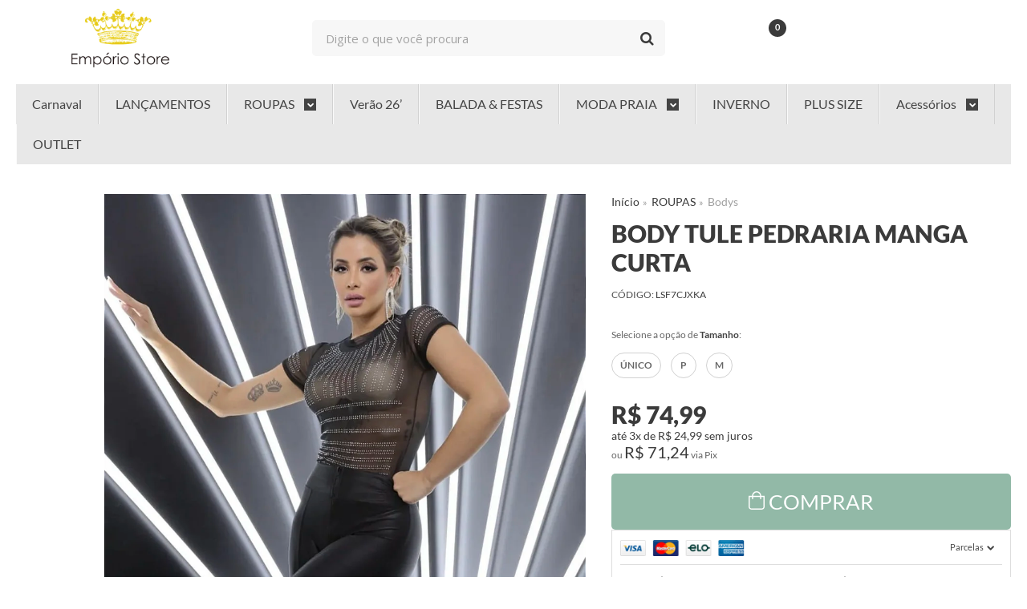

--- FILE ---
content_type: text/html; charset=utf-8
request_url: https://www.lojaemporiostore.com.br/body-tule-pedraria-manga-curta
body_size: 35104
content:

<!DOCTYPE html>
<html lang="pt-br">
  <head>
    <meta charset="utf-8">
    <meta content='width=device-width, initial-scale=1.0, maximum-scale=2.0' name='viewport' />
    <title>Body Tule Pedraria Manga Curta - Empório Store</title>
    <meta http-equiv="X-UA-Compatible" content="IE=edge">
    <meta name="generator" content="Loja Integrada" />

    <link rel="dns-prefetch" href="https://cdn.awsli.com.br/">
    <link rel="preconnect" href="https://cdn.awsli.com.br/">
    <link rel="preconnect" href="https://fonts.googleapis.com">
    <link rel="preconnect" href="https://fonts.gstatic.com" crossorigin>

    
  
      <meta property="og:url" content="https://www.lojaemporiostore.com.br/body-tule-pedraria-manga-curta" />
      <meta property="og:type" content="website" />
      <meta property="og:site_name" content="Empório Store" />
      <meta property="og:locale" content="pt_BR" />
    
  <!-- Metadata para o facebook -->
  <meta property="og:type" content="website" />
  <meta property="og:title" content="Body Tule Pedraria Manga Curta" />
  <meta property="og:image" content="https://cdn.awsli.com.br/800x800/1538/1538522/produto/224417282/fd4b72e5-16a8-4623-b743-a619caeb228d-x6zfiswaub.jpeg" />
  <meta name="twitter:card" content="product" />
  
    <meta name="twitter:site" content="@emporio_store" />
    <meta name="twitter:creator" content="@emporio_store" />
  
  <meta name="twitter:domain" content="www.lojaemporiostore.com.br" />
  <meta name="twitter:url" content="https://www.lojaemporiostore.com.br/body-tule-pedraria-manga-curta?utm_source=twitter&utm_medium=twitter&utm_campaign=twitter" />
  <meta name="twitter:title" content="Body Tule Pedraria Manga Curta" />
  <meta name="twitter:description" content="Body Tule Pedraria Manga Curta Tecido: tule com aplicações em strass Cor: conforme foto Tam: único (veste P e M até 42) Medidas da modelo: Altura: 1,58m/ Busto: 80cm/ Cintura: 64cm/ Quadril: 82cm Os bodys são uma peça de roupa íntima elegante e sofisticada, perfeita para ser usada sozinha ou como camada debaixo de outras peças. Eles são feitos de tecidos confortáveis e quentes, como malha e tricô, e estão disponíveis em uma ampla variedade de cores e estampas. Além disso, os bodys podem ser encontrados em diferentes estilos, desde os mais simples até os mais elaborados, com decorações como rendas e apliques. Eles são uma opção perfeita para mulheres que procuram conforto e estilo em dias mais frios ou em ocasiões mais formais. Então, se você está procurando por uma peça íntima elegante e sofisticada, experimente os bodys hoje mesmo!" />
  <meta name="twitter:image" content="https://cdn.awsli.com.br/300x300/1538/1538522/produto/224417282/fd4b72e5-16a8-4623-b743-a619caeb228d-x6zfiswaub.jpeg" />
  <meta name="twitter:label1" content="Código" />
  <meta name="twitter:data1" content="LSF7CJXKA" />
  <meta name="twitter:label2" content="Disponibilidade" />
  <meta name="twitter:data2" content="Disponível" />


    
  
    <script>
      setTimeout(function() {
        if (typeof removePageLoading === 'function') {
          removePageLoading();
        };
      }, 7000);
    </script>
  



    

  

    <link rel="canonical" href="https://www.lojaemporiostore.com.br/body-tule-pedraria-manga-curta" />
  



  <meta name="description" content="Body Tule Pedraria Manga Curta Tecido: tule com aplicações em strass Cor: conforme foto Tam: único (veste P e M até 42) Medidas da modelo: Altura: 1,58m/ Busto: 80cm/ Cintura: 64cm/ Quadril: 82cm Os bodys são uma peça de roupa íntima elegante e sofisticada, perfeita para ser usada sozinha ou como camada debaixo de outras peças. Eles são feitos de tecidos confortáveis e quentes, como malha e tricô, e estão disponíveis em uma ampla variedade de cores e estampas. Além disso, os bodys podem ser encontrados em diferentes estilos, desde os mais simples até os mais elaborados, com decorações como rendas e apliques. Eles são uma opção perfeita para mulheres que procuram conforto e estilo em dias mais frios ou em ocasiões mais formais. Então, se você está procurando por uma peça íntima elegante e sofisticada, experimente os bodys hoje mesmo!" />
  <meta property="og:description" content="Body Tule Pedraria Manga Curta Tecido: tule com aplicações em strass Cor: conforme foto Tam: único (veste P e M até 42) Medidas da modelo: Altura: 1,58m/ Busto: 80cm/ Cintura: 64cm/ Quadril: 82cm Os bodys são uma peça de roupa íntima elegante e sofisticada, perfeita para ser usada sozinha ou como camada debaixo de outras peças. Eles são feitos de tecidos confortáveis e quentes, como malha e tricô, e estão disponíveis em uma ampla variedade de cores e estampas. Além disso, os bodys podem ser encontrados em diferentes estilos, desde os mais simples até os mais elaborados, com decorações como rendas e apliques. Eles são uma opção perfeita para mulheres que procuram conforto e estilo em dias mais frios ou em ocasiões mais formais. Então, se você está procurando por uma peça íntima elegante e sofisticada, experimente os bodys hoje mesmo!" />







  <meta name="robots" content="index, follow" />



    
      
        <link rel="shortcut icon" href="https://cdn.awsli.com.br/1538/1538522/favicon/8a92c00738.png" />
      
      <link rel="icon" href="https://cdn.awsli.com.br/1538/1538522/favicon/8a92c00738.png" sizes="192x192">
    
    

    
      <link rel="stylesheet" href="https://cdn.awsli.com.br/production/static/loja/estrutura/v1/css/all.min.css?v=dfd2cc0" type="text/css">
    
    <!--[if lte IE 8]><link rel="stylesheet" href="https://cdn.awsli.com.br/production/static/loja/estrutura/v1/css/ie-fix.min.css" type="text/css"><![endif]-->
    <!--[if lte IE 9]><style type="text/css">.lateral-fulbanner { position: relative; }</style><![endif]-->

    
      <link rel="stylesheet" href="https://cdn.awsli.com.br/production/static/loja/estrutura/v1/css/tema-escuro.min.css?v=dfd2cc0" type="text/css">
    

    
    <link href="https://fonts.googleapis.com/css2?family=Open%20Sans:ital,wght@0,300;0,400;0,600;0,700;0,800;1,300;1,400;1,600;1,700&display=swap" rel="stylesheet">
    
    
      <link href="https://fonts.googleapis.com/css2?family=Open%20Sans:wght@300;400;600;700&display=swap" rel="stylesheet">
    

    
      <link rel="stylesheet" href="https://cdn.awsli.com.br/production/static/loja/estrutura/v1/css/bootstrap-responsive.css?v=dfd2cc0" type="text/css">
      <link rel="stylesheet" href="https://cdn.awsli.com.br/production/static/loja/estrutura/v1/css/style-responsive.css?v=dfd2cc0">
    

    <link rel="stylesheet" href="/tema.css?v=20250903-125954">

    

    <script type="text/javascript">
      var LOJA_ID = 1538522;
      var MEDIA_URL = "https://cdn.awsli.com.br/";
      var API_URL_PUBLIC = 'https://api.awsli.com.br/';
      
        var CARRINHO_PRODS = [];
      
      var ENVIO_ESCOLHIDO = 0;
      var ENVIO_ESCOLHIDO_CODE = 0;
      var CONTRATO_INTERNACIONAL = false;
      var CONTRATO_BRAZIL = !CONTRATO_INTERNACIONAL;
      var IS_STORE_ASYNC = true;
      var IS_CLIENTE_ANONIMO = false;
    </script>

    

    <!-- Editor Visual -->
    

    <script>
      

      const isPreview = JSON.parse(sessionStorage.getItem('preview', true));
      if (isPreview) {
        const url = location.href
        location.search === '' && url + (location.search = '?preview=None')
      }
    </script>

    
      <script src="https://cdn.awsli.com.br/production/static/loja/estrutura/v1/js/all.min.js?v=dfd2cc0"></script>
    
    <!-- HTML5 shim and Respond.js IE8 support of HTML5 elements and media queries -->
    <!--[if lt IE 9]>
      <script src="https://oss.maxcdn.com/html5shiv/3.7.2/html5shiv.min.js"></script>
      <script src="https://oss.maxcdn.com/respond/1.4.2/respond.min.js"></script>
    <![endif]-->

    <link rel="stylesheet" href="https://cdn.awsli.com.br/production/static/loja/estrutura/v1/css/slick.min.css" type="text/css">
    <script src="https://cdn.awsli.com.br/production/static/loja/estrutura/v1/js/slick.min.js?v=dfd2cc0"></script>
    <link rel="stylesheet" href="https://cdn.awsli.com.br/production/static/css/jquery.fancybox.min.css" type="text/css" />
    <script src="https://cdn.awsli.com.br/production/static/js/jquery/jquery.fancybox.pack.min.js"></script>

    
    

  
  <link rel="stylesheet" href="https://cdn.awsli.com.br/production/static/loja/estrutura/v1/css/imagezoom.min.css" type="text/css">
  <script src="https://cdn.awsli.com.br/production/static/loja/estrutura/v1/js/jquery.imagezoom.min.js"></script>

  <script type="text/javascript">
    var PRODUTO_ID = '224417282';
    var URL_PRODUTO_FRETE_CALCULAR = 'https://www.lojaemporiostore.com.br/carrinho/frete';
    var variacoes = [{224417600: [4970195]}, {224417624: [6431871]}, {224417544: [4970194]}];
    var grades = [751076];
    var imagem_grande = "https://cdn.awsli.com.br/2500x2500/1538/1538522/produto/224417282/fd4b72e5-16a8-4623-b743-a619caeb228d-x6zfiswaub.jpeg";
    var produto_grades_imagens = {};
    var produto_preco_sob_consulta = false;
    var produto_preco = 74.99;
  </script>
  <script type="text/javascript" src="https://cdn.awsli.com.br/production/static/loja/estrutura/v1/js/produto.min.js?v=dfd2cc0"></script>
  <script type="text/javascript" src="https://cdn.awsli.com.br/production/static/loja/estrutura/v1/js/eventos-pixel-produto.min.js?v=dfd2cc0"></script>


    
      
        
      
        <!-- Facebook Pixel Code -->
<script>
!function(f,b,e,v,n,t,s){if(f.fbq)return;n=f.fbq=function(){n.callMethod?
n.callMethod.apply(n,arguments):n.queue.push(arguments)};if(!f._fbq)f._fbq=n;
n.push=n;n.loaded=!0;n.version='2.0';n.queue=[];t=b.createElement(e);t.async=!0;
t.src=v;s=b.getElementsByTagName(e)[0];s.parentNode.insertBefore(t,s)}(window,
document,'script','https://connect.facebook.net/en_US/fbevents.js');

fbq('init', '462159101162563');
fbq('track', "PageView");


  fbq('track', 'ViewContent', {
    
      content_type: 'product_group',
    
    content_ids: ['LSF7CJXKA'],
    content_name: 'Body Tule Pedraria Manga Curta',
    value: 74.99,
    currency: 'BRL'
  });



</script>
<noscript><img height="1" width="1" style="display:none"
src="https://www.facebook.com/tr?id=462159101162563&ev=PageView&noscript=1"
/></noscript>
<!-- End Facebook Pixel Code -->
      
        <script>
  (function(i,s,o,g,r,a,m){i['GoogleAnalyticsObject']=r;i[r]=i[r]||function(){
  (i[r].q=i[r].q||[]).push(arguments)},i[r].l=1*new Date();a=s.createElement(o),
  m=s.getElementsByTagName(o)[0];a.async=1;a.src=g;m.parentNode.insertBefore(a,m)
  })(window,document,'script','//www.google-analytics.com/analytics.js','ga');

  ga('create', 'UA-102847988-1', document.domain.replace(/^(www|store|loja)\./,''));
  ga('require', 'displayfeatures');
  
  
    ga('set', 'ecomm_prodid', 'LSF7CJXKA');
    ga('set', 'ecomm_pagetype', 'product');
    
      ga('set', 'ecomm_totalvalue', '74.99');
    
  
  
  
  ga('send', 'pageview');
</script>

      
        
      
        
      
        <!-- Global site tag (gtag.js) - Google Analytics -->
<script async src="https://www.googletagmanager.com/gtag/js?l=LIgtagDataLayer&id=G-2N07CHXKGM"></script>
<script>
  window.LIgtagDataLayer = window.LIgtagDataLayer || [];
  function LIgtag(){LIgtagDataLayer.push(arguments);}
  LIgtag('js', new Date());

  LIgtag('set', {
    'currency': 'BRL',
    'country': 'BR'
  });
  LIgtag('config', 'G-2N07CHXKGM');
  

  if(window.performance) {
    var timeSincePageLoad = Math.round(performance.now());
    LIgtag('event', 'timing_complete', {
      'name': 'load',
      'time': timeSincePageLoad
    });
  }

  $(document).on('li_view_home', function(_, eventID) {
    LIgtag('event', 'view_home');
  });

  $(document).on('li_select_product', function(_, eventID, data) {
    LIgtag('event', 'select_item', data);
  });

  $(document).on('li_start_contact', function(_, eventID, value) {
    LIgtag('event', 'start_contact', {
      value
    });
  });

  $(document).on('li_view_catalog', function(_, eventID) {
    LIgtag('event', 'view_catalog');
  });

  $(document).on('li_search', function(_, eventID, search_term) {
    LIgtag('event', 'search', {
      search_term
    });
  });

  $(document).on('li_filter_products', function(_, eventID, data) {
    LIgtag('event', 'filter_products', data);
  });

  $(document).on('li_sort_products', function(_, eventID, value) {
    LIgtag('event', 'sort_products', {
      value
    });
  });

  $(document).on('li_view_product', function(_, eventID, item) {
    LIgtag('event', 'view_item', {
      items: [item]
    });
  });

  $(document).on('li_select_variation', function(_, eventID, data) {
    LIgtag('event', 'select_variation', data);
  });

  $(document).on('li_calculate_shipping', function(_, eventID, data) {
    LIgtag('event', 'calculate_shipping', {
      zipcode: data.zipcode
    });
  });

  $(document).on('li_view_cart', function(_, eventID, data) {
    LIgtag('event', 'view_cart', data);
  });

  $(document).on('li_add_to_cart', function(_, eventID, data) {
    LIgtag('event', 'add_to_cart', {
      items: data.items
    });
  });

  $(document).on('li_apply_coupon', function(_, eventID, value) {
    LIgtag('event', 'apply_coupon', {
      value
    });
  });

  $(document).on('li_change_quantity', function(_, eventID, item) {
    LIgtag('event', 'change_quantity', {
      items: [item]
    });
  });

  $(document).on('li_remove_from_cart', function(_, eventID, item) {
    LIgtag('event', 'remove_from_cart', {
      items: [item]
    });
  });

  $(document).on('li_return_home', function(_, eventID) {
    LIgtag('event', 'return_home');
  });

  $(document).on('li_view_checkout', function(_, eventID, data) {
    LIgtag('event', 'begin_checkout', data);
  });

  $(document).on('li_login', function(_, eventID) {
    LIgtag('event', 'login');
  });

  $(document).on('li_change_address', function(_, eventID, value) {
    LIgtag('event', 'change_address', {
      value
    });
  });

  $(document).on('li_change_shipping', function(_, eventID, data) {
    LIgtag('event', 'add_shipping_info', data);
  });

  $(document).on('li_change_payment', function(_, eventID, data) {
    LIgtag('event', 'add_payment_info', data);
  });

  $(document).on('li_start_purchase', function(_, eventID) {
    LIgtag('event', 'start_purchase');
  });

  $(document).on('li_checkout_error', function(_, eventID, value) {
    LIgtag('event', 'checkout_error', {
      value
    });
  });

  $(document).on('li_purchase', function(_, eventID, data) {
    LIgtag('event', 'purchase', data);

    
  });
</script>
      
    

    
<script>
  var url = '/_events/api/setEvent';

  var sendMetrics = function(event, user = {}) {
    var unique_identifier = uuidv4();

    try {
      var data = {
        request: {
          id: unique_identifier,
          environment: 'production'
        },
        store: {
          id: 1538522,
          name: 'Empório Store',
          test_account: false,
          has_meta_app: window.has_meta_app ?? false,
          li_search: true
        },
        device: {
          is_mobile: /Mobi/.test(window.navigator.userAgent),
          user_agent: window.navigator.userAgent,
          ip: '###device_ip###'
        },
        page: {
          host: window.location.hostname,
          path: window.location.pathname,
          search: window.location.search,
          type: 'product',
          title: document.title,
          referrer: document.referrer
        },
        timestamp: '###server_timestamp###',
        user_timestamp: new Date().toISOString(),
        event,
        origin: 'store'
      };

      if (window.performance) {
        var [timing] = window.performance.getEntriesByType('navigation');

        data['time'] = {
          server_response: Math.round(timing.responseStart - timing.requestStart)
        };
      }

      var _user = {},
          user_email_cookie = $.cookie('user_email'),
          user_data_cookie = $.cookie('LI-UserData');

      if (user_email_cookie) {
        var user_email = decodeURIComponent(user_email_cookie);

        _user['email'] = user_email;
      }

      if (user_data_cookie) {
        var user_data = JSON.parse(user_data_cookie);

        _user['logged'] = user_data.logged;
        _user['id'] = user_data.id ?? undefined;
      }

      $.each(user, function(key, value) {
        _user[key] = value;
      });

      if (!$.isEmptyObject(_user)) {
        data['user'] = _user;
      }

      try {
        var session_identifier = $.cookie('li_session_identifier');

        if (!session_identifier) {
          session_identifier = uuidv4();
        };

        var expiration_date = new Date();

        expiration_date.setTime(expiration_date.getTime() + (30 * 60 * 1000)); // 30 minutos

        $.cookie('li_session_identifier', session_identifier, {
          expires: expiration_date,
          path: '/'
        });

        data['session'] = {
          id: session_identifier
        };
      } catch (err) { }

      try {
        var user_session_identifier = $.cookie('li_user_session_identifier');

        if (!user_session_identifier) {
          user_session_identifier = uuidv4();

          $.cookie('li_user_session_identifier', user_session_identifier, {
            path: '/'
          });
        };

        data['user_session'] = {
          id: user_session_identifier
        };
      } catch (err) { }

      var _cookies = {},
          fbc = $.cookie('_fbc'),
          fbp = $.cookie('_fbp');

      if (fbc) {
        _cookies['fbc'] = fbc;
      }

      if (fbp) {
        _cookies['fbp'] = fbp;
      }

      if (!$.isEmptyObject(_cookies)) {
        data['session']['cookies'] = _cookies;
      }

      try {
        var ab_test_cookie = $.cookie('li_ab_test_running');

        if (ab_test_cookie) {
          var ab_test = JSON.parse(atob(ab_test_cookie));

          if (ab_test.length) {
            data['store']['ab_test'] = ab_test;
          }
        }
      } catch (err) { }

      var _utm = {};

      $.each(sessionStorage, function(key, value) {
        if (key.startsWith('utm_')) {
          var name = key.split('_')[1];

          _utm[name] = value;
        }
      });

      if (!$.isEmptyObject(_utm)) {
        data['session']['utm'] = _utm;
      }

      var controller = new AbortController();

      setTimeout(function() {
        controller.abort();
      }, 5000);

      fetch(url, {
        keepalive: true,
        method: 'POST',
        headers: {
          'Content-Type': 'application/json'
        },
        body: JSON.stringify({ data }),
        signal: controller.signal
      });
    } catch (err) { }

    return unique_identifier;
  }
</script>

    
<script>
  (function() {
    var initABTestHandler = function() {
      try {
        if ($.cookie('li_ab_test_running')) {
          return
        };
        var running_tests = [];

        
        
        
        

        var running_tests_to_cookie = JSON.stringify(running_tests);
        running_tests_to_cookie = btoa(running_tests_to_cookie);
        $.cookie('li_ab_test_running', running_tests_to_cookie, {
          path: '/'
        });

        
        if (running_tests.length > 0) {
          setTimeout(function() {
            $.ajax({
              url: "/conta/status"
            });
          }, 500);
        };

      } catch (err) { }
    }
    setTimeout(initABTestHandler, 500);
  }());
</script>

    
<script>
  $(function() {
    // Clicar em um produto
    $('.listagem-item').click(function() {
      var row, column;

      var $list = $(this).closest('[data-produtos-linha]'),
          index = $(this).closest('li').index();

      if($list.find('.listagem-linha').length === 1) {
        var productsPerRow = $list.data('produtos-linha');

        row = Math.floor(index / productsPerRow) + 1;
        column = (index % productsPerRow) + 1;
      } else {
        row = $(this).closest('.listagem-linha').index() + 1;
        column = index + 1;
      }

      var body = {
        item_id: $(this).attr('data-id'),
        item_sku: $(this).find('.produto-sku').text(),
        item_name: $(this).find('.nome-produto').text().trim(),
        item_row: row,
        item_column: column
      };

      var eventID = sendMetrics({
        type: 'event',
        name: 'select_product',
        data: body
      });

      $(document).trigger('li_select_product', [eventID, body]);
    });

    // Clicar no "Fale Conosco"
    $('#modalContato').on('show', function() {
      var value = 'Fale Conosco';

      var eventID = sendMetrics({
        type: 'event',
        name: 'start_contact',
        data: { text: value }
      });

      $(document).trigger('li_start_contact', [eventID, value]);
    });

    // Clicar no WhatsApp
    $('.li-whatsapp a').click(function() {
      var value = 'WhatsApp';

      var eventID = sendMetrics({
        type: 'event',
        name: 'start_contact',
        data: { text: value }
      });

      $(document).trigger('li_start_contact', [eventID, value]);
    });

    
      // Visualizar o produto
      var body = {
        item_id: '224417282',
        item_sku: 'LSF7CJXKA',
        item_name: 'Body Tule Pedraria Manga Curta',
        item_category: 'Bodys',
        item_type: 'product_group',
        
          full_price: 74.99,
          promotional_price: null,
          price: 74.99,
        
        quantity: 1
      };

      var params = new URLSearchParams(window.location.search),
          recommendation_shelf = null,
          recommendation = {};

      if (
        params.has('recomendacao_id') &&
        params.has('email_ref') &&
        params.has('produtos_recomendados')
      ) {
        recommendation['email'] = {
          id: params.get('recomendacao_id'),
          email_id: params.get('email_ref'),
          products: $.map(params.get('produtos_recomendados').split(','), function(value) {
            return parseInt(value)
          })
        };
      }

      if (recommendation_shelf) {
        recommendation['shelf'] = recommendation_shelf;
      }

      if (!$.isEmptyObject(recommendation)) {
        body['recommendation'] = recommendation;
      }

      var eventID = sendMetrics({
        type: 'pageview',
        name: 'view_product',
        data: body
      });

      $(document).trigger('li_view_product', [eventID, body]);

      // Calcular frete
      $('#formCalcularCep').submit(function() {
        $(document).ajaxSuccess(function(event, xhr, settings) {
          try {
            var url = new URL(settings.url);

            if(url.pathname !== '/carrinho/frete') return;

            var data = xhr.responseJSON;

            if(data.error) return;

            var params = url.searchParams;

            var body = {
              zipcode: params.get('cep'),
              deliveries: $.map(data, function(delivery) {
                if(delivery.msgErro) return;

                return {
                  id: delivery.id,
                  name: delivery.name,
                  price: delivery.price,
                  delivery_time: delivery.deliveryTime
                };
              })
            };

            var eventID = sendMetrics({
              type: 'event',
              name: 'calculate_shipping',
              data: body
            });

            $(document).trigger('li_calculate_shipping', [eventID, body]);

            $(document).off('ajaxSuccess');
          } catch(error) {}
        });
      });

      // Visualizar compre junto
      $(document).on('buy_together_ready', function() {
        var $buyTogether = $('.compre-junto');

        var observer = new IntersectionObserver(function(entries) {
          entries.forEach(function(entry) {
            if(entry.isIntersecting) {
              var body = {
                title: $buyTogether.find('.compre-junto__titulo').text(),
                id: $buyTogether.data('id'),
                items: $buyTogether.find('.compre-junto__produto').map(function() {
                  var $product = $(this);

                  return {
                    item_id: $product.attr('data-id'),
                    item_sku: $product.attr('data-code'),
                    item_name: $product.find('.compre-junto__nome').text(),
                    full_price: $product.find('.compre-junto__preco--regular').data('price') || null,
                    promotional_price: $product.find('.compre-junto__preco--promocional').data('price') || null
                  };
                }).get()
              };

              var eventID = sendMetrics({
                type: 'event',
                name: 'view_buy_together',
                data: body
              });

              $(document).trigger('li_view_buy_together', [eventID, body]);

              observer.disconnect();
            }
          });
        }, { threshold: 1.0 });

        observer.observe($buyTogether.get(0));

        $('.compre-junto__atributo--grade').click(function(event) {
          if(!event.originalEvent) return;

          var body = {
            grid_name: $(this).closest('.compre-junto__atributos').data('grid'),
            variation_name: $(this).data('variation')
          };

          var eventID = sendMetrics({
            type: 'event',
            name: 'select_buy_together_variation',
            data: body
          });

          $(document).trigger('li_select_buy_together_variation', [eventID, body]);
        });

        $('.compre-junto__atributo--lista').change(function(event) {
          if(!event.originalEvent) return;

          var $selectedOption = $(this).find('option:selected');

          if(!$selectedOption.is('[value]')) return;

          var body = {
            grid_name: $(this).closest('.compre-junto__atributos').data('grid'),
            variation_name: $selectedOption.text()
          };

          var eventID = sendMetrics({
            type: 'event',
            name: 'select_buy_together_variation',
            data: body
          });

          $(document).trigger('li_select_buy_together_variation', [eventID, body]);
        });
      });

      // Selecionar uma variação
      $('.atributo-item').click(function(event) {
        if(!event.originalEvent) return;

        var body = {
          grid_name: $(this).data('grade-nome'),
          variation_name: $(this).data('variacao-nome')
        };

        var eventID = sendMetrics({
          type: 'event',
          name: 'select_variation',
          data: body
        });

        $(document).trigger('li_select_variation', [eventID, body]);
      });
    
  });
</script>


    
	<!-- Clarity -->
  
      <script type="text/javascript">
    (function(c,l,a,r,i,t,y){
        c[a]=c[a]||function(){(c[a].q=c[a].q||[]).push(arguments)};
        t=l.createElement(r);t.async=1;t.src="https://www.clarity.ms/tag/"+i;
        y=l.getElementsByTagName(r)[0];y.parentNode.insertBefore(t,y);
    })(window, document, "clarity", "script", "cmq5ivk8ex");
</script>
  

	<!-- Hotjar -->
  
      <!-- Hotjar Tracking Code for https://www.lojaemporiostore.com.br/ -->
<script>
    (function(h,o,t,j,a,r){
        h.hj=h.hj||function(){(h.hj.q=h.hj.q||[]).push(arguments)};
        h._hjSettings={hjid:3051605,hjsv:6};
        a=o.getElementsByTagName('head')[0];
        r=o.createElement('script');r.async=1;
        r.src=t+h._hjSettings.hjid+j+h._hjSettings.hjsv;
        a.appendChild(r);
    })(window,document,'https://static.hotjar.com/c/hotjar-','.js?sv=');
</script>
  

	<!-- Pinterest - Revindicar Site -->
  
      <meta name="p:domain_verify" content="3e898b35f966d33603a81dfdcb4c553a"/>
  

	<!-- Merchant Center - Confirmar Site -->
  
      <meta name="google-site-verification" content="Ug55xF_DVe_Y2ALNFveSE5q6qQ5gWAkP3GbXOYjVQOo" />
  

	<!-- Optmize -->
  
      <script src="https://www.googleoptimize.com/optimize.js?id=OPT-MWKMVXN"></script>
  

	<!-- Bing Webmaster -->
  
      <meta name="msvalidate.01" content="38D5A7E401D551B119DFB02FA8B81A69" />
  

	<!-- CN - Ajuste produtos sobrepostos -->
  
    <style type="text/css">
      @media screen and (max-width: 767px){
   .listagem ul:not(.produtos-carrossel)>li, .pagina-busca .listagem>ul:not(.produtos-carrossel)>li, .pagina-categoria .listagem ul:not(.produtos-carrossel)>li {
       width: 50% !important;
   }

   .pagina-categoria #listagemProdutos ul li {
      width: 50% !important;
      margin: 0 !important;
  }
}

@media screen and (max-width: 1024px){
  .listagem ul:not(.produtos-carrossel)>li {
      padding: 5px !important;
  }
}

@media (max-width: 767px) {
    .pagina-categoria #listagemProdutos ul, .pagina-inicial #listagemProdutos ul {
      justify-content: space-between;
    }
    .pagina-categoria #listagemProdutos ul li, .pagina-inicial #listagemProdutos ul li {
      width: calc(50% - 10px);
      margin: 0;
    }
    .pagina-categoria #listagemProdutos ul li > div, .pagina-inicial #listagemProdutos ul li > div {
      width: 100% !important;
    }
    .pagina-categoria #listagemProdutos ul li > div .info-produto .nome-produto, .pagina-inicial #listagemProdutos ul li > div .info-produto .nome-produto {
      text-align: center;
    }
    .pagina-categoria #listagemProdutos ul li:nth-child(even) {
      margin-left: 10px;
    }
}
    </style>
  


    
      
        <link href="//cdn.awsli.com.br/temasv2/1191/__theme_custom.css?v=1606412383" rel="stylesheet" type="text/css">
<script src="//cdn.awsli.com.br/temasv2/1191/__theme_custom.js?v=1606412383"></script>
      
    

    
      <link rel="stylesheet" href="/avancado.css?v=20250903-125954" type="text/css" />
    

    

    
  <link rel="manifest" href="/manifest.json" />




  </head>
  <body class="pagina-produto produto-224417282 tema-transparente  ">
    <div id="fb-root"></div>
    
  
    <div id="full-page-loading">
      <div class="conteiner" style="height: 100%;">
        <div class="loading-placeholder-content">
          <div class="loading-placeholder-effect loading-placeholder-header"></div>
          <div class="loading-placeholder-effect loading-placeholder-body"></div>
        </div>
      </div>
      <script>
        var is_full_page_loading = true;
        function removePageLoading() {
          if (is_full_page_loading) {
            try {
              $('#full-page-loading').remove();
            } catch(e) {}
            try {
              var div_loading = document.getElementById('full-page-loading');
              if (div_loading) {
                div_loading.remove();
              };
            } catch(e) {}
            is_full_page_loading = false;
          };
        };
        $(function() {
          setTimeout(function() {
            removePageLoading();
          }, 1);
        });
      </script>
      <style>
        #full-page-loading { position: fixed; z-index: 9999999; margin: auto; top: 0; left: 0; bottom: 0; right: 0; }
        #full-page-loading:before { content: ''; display: block; position: fixed; top: 0; left: 0; width: 100%; height: 100%; background: rgba(255, 255, 255, .98); background: radial-gradient(rgba(255, 255, 255, .99), rgba(255, 255, 255, .98)); }
        .loading-placeholder-content { height: 100%; display: flex; flex-direction: column; position: relative; z-index: 1; }
        .loading-placeholder-effect { background-color: #F9F9F9; border-radius: 5px; width: 100%; animation: pulse-loading 1.5s cubic-bezier(0.4, 0, 0.6, 1) infinite; }
        .loading-placeholder-content .loading-placeholder-body { flex-grow: 1; margin-bottom: 30px; }
        .loading-placeholder-content .loading-placeholder-header { height: 20%; min-height: 100px; max-height: 200px; margin: 30px 0; }
        @keyframes pulse-loading{50%{opacity:.3}}
      </style>
    </div>
  



    
      
        




<div class="barra-inicial fundo-secundario">
  <div class="conteiner">
    <div class="row-fluid">
      <div class="lista-redes span3 hidden-phone">
        
          <ul>
            
              <li>
                <a href="https://facebook.com/emporiostoreoficial" target="_blank" aria-label="Siga nos no Facebook"><i class="icon-facebook"></i></a>
              </li>
            
            
            
              <li>
                <a href="https://twitter.com/emporio_store" target="_blank" aria-label="Siga nos no Twitter"><i class="icon-twitter"></i></a>
              </li>
            
            
              <li>
                <a href="https://youtube.com.br/emporiostoreoficial" target="_blank" aria-label="Siga nos no Youtube"><i class="icon-youtube"></i></a>
              </li>
            
            
              <li>
                <a href="https://instagram.com/emporiostoreoficial/" target="_blank" aria-label="Siga nos no Instagram"><i class="icon-instagram"></i></a>
              </li>
            
            
              <li>
                <a href="https://pinterest.com/emporiostoreoficial/boards/" target="_blank" aria-label="Siga nos no Pinterest"><i class="icon-pinterest"></i></a>
              </li>
            
            
          </ul>
        
      </div>
      <div class="canais-contato span9">
        <ul>
          <li class="hidden-phone">
            <a href="#modalContato" data-toggle="modal" data-target="#modalContato">
              <i class="icon-comment"></i>
              Fale Conosco
            </a>
          </li>
          
            <li>
              <span>
                <i class="icon-phone"></i>Telefone: (11) 2680-8364
              </span>
            </li>
          
          
            <li class="tel-whatsapp">
              <span>
                <i class="fa fa-whatsapp"></i>Whatsapp: (11) 96269-6661
              </span>
            </li>
          
          
        </ul>
      </div>
    </div>
  </div>
</div>

      
    

    <div class="conteiner-principal">
      
        
          
<div id="cabecalho">

  <div class="atalhos-mobile visible-phone fundo-secundario borda-principal">
    <ul>

      <li><a href="https://www.lojaemporiostore.com.br/" class="icon-home"> </a></li>
      
      <li class="fundo-principal"><a href="https://www.lojaemporiostore.com.br/carrinho/index" class="icon-shopping-cart"> </a></li>
      
      
        <li class="menu-user-logged" style="display: none;"><a href="https://www.lojaemporiostore.com.br/conta/logout" class="icon-signout menu-user-logout"> </a></li>
      
      
      <li><a href="https://www.lojaemporiostore.com.br/conta/index" class="icon-user"> </a></li>
      
      <li class="vazia"><span>&nbsp;</span></li>

    </ul>
  </div>

  <div class="conteiner">
    <div class="row-fluid">
      <div class="span3">
        <h2 class="logo cor-secundaria">
          <a href="https://www.lojaemporiostore.com.br/" title="Empório Store">
            
            <img src="https://cdn.awsli.com.br/400x300/1538/1538522/logo/c0c1911737.png" alt="Empório Store" />
            
          </a>
        </h2>


      </div>

      <div class="conteudo-topo span9">
        <div class="superior row-fluid hidden-phone">
          <div class="span8">
            
              
                <div class="btn-group menu-user-logged" style="display: none;">
                  <a href="https://www.lojaemporiostore.com.br/conta/index" class="botao secundario pequeno dropdown-toggle" data-toggle="dropdown">
                    Olá, <span class="menu-user-name"></span>
                    <span class="icon-chevron-down"></span>
                  </a>
                  <ul class="dropdown-menu">
                    <li>
                      <a href="https://www.lojaemporiostore.com.br/conta/index" title="Minha conta">Minha conta</a>
                    </li>
                    
                      <li>
                        <a href="https://www.lojaemporiostore.com.br/conta/pedido/listar" title="Minha conta">Meus pedidos</a>
                      </li>
                    
                    <li>
                      <a href="https://www.lojaemporiostore.com.br/conta/favorito/listar" title="Meus favoritos">Meus favoritos</a>
                    </li>
                    <li>
                      <a href="https://www.lojaemporiostore.com.br/conta/logout" title="Sair" class="menu-user-logout">Sair</a>
                    </li>
                  </ul>
                </div>
              
              
                <a href="https://www.lojaemporiostore.com.br/conta/login" class="bem-vindo cor-secundaria menu-user-welcome">
                  Bem-vindo, <span class="cor-principal">identifique-se</span> para fazer pedidos
                </a>
              
            
          </div>
          <div class="span4">
            <ul class="acoes-conta borda-alpha">
              
                <li>
                  <i class="icon-list fundo-principal"></i>
                  <a href="https://www.lojaemporiostore.com.br/conta/pedido/listar" class="cor-secundaria">Meus Pedidos</a>
                </li>
              
              
                <li>
                  <i class="icon-user fundo-principal"></i>
                  <a href="https://www.lojaemporiostore.com.br/conta/index" class="cor-secundaria">Minha Conta</a>
                </li>
              
            </ul>
          </div>
        </div>

        <div class="inferior row-fluid ">
          <div class="span8 busca-mobile">
            <a href="javascript:;" class="atalho-menu visible-phone icon-th botao principal"> </a>

            <div class="busca borda-alpha">
              <form id="form-buscar" action="/buscar" method="get">
                <input id="auto-complete" type="text" name="q" placeholder="Digite o que você procura" value="" autocomplete="off" maxlength="255" />
                <button class="botao botao-busca icon-search fundo-secundario" aria-label="Buscar"></button>
              </form>
            </div>

          </div>

          
            <div class="span4 hidden-phone">
              

  <div class="carrinho vazio">
    
      <a href="https://www.lojaemporiostore.com.br/carrinho/index">
        <i class="icon-shopping-cart fundo-principal"></i>
        <strong class="qtd-carrinho titulo cor-secundaria" style="display: none;">0</strong>
        <span style="display: none;">
          
            <b class="titulo cor-secundaria"><span>Meu Carrinho</span></b>
          
          <span class="cor-secundaria">Produtos adicionados</span>
        </span>
        
          <span class="titulo cor-secundaria vazio-text">Carrinho vazio</span>
        
      </a>
    
    <div class="carrinho-interno-ajax"></div>
  </div>
  
<div class="minicart-placeholder" style="display: none;">
  <div class="carrinho-interno borda-principal">
    <ul>
      <li class="minicart-item-modelo">
        
          <div class="preco-produto com-promocao destaque-parcela ">
            <div>
              <s class="preco-venda">
                R$ --PRODUTO_PRECO_DE--
              </s>
              <strong class="preco-promocional cor-principal">
                R$ --PRODUTO_PRECO_POR--
              </strong>
            </div>
          </div>
        
        <a data-href="--PRODUTO_URL--" class="imagem-produto">
          <img data-src="https://cdn.awsli.com.br/64x64/--PRODUTO_IMAGEM--" alt="--PRODUTO_NOME--" />
        </a>
        <a data-href="--PRODUTO_URL--" class="nome-produto cor-secundaria">
          --PRODUTO_NOME--
        </a>
        <div class="produto-sku hide">--PRODUTO_SKU--</div>
      </li>
    </ul>
    <div class="carrinho-rodape">
      <span class="carrinho-info">
        
          <i>--CARRINHO_QUANTIDADE-- produto no carrinho</i>
        
        
          
            <span class="carrino-total">
              Total: <strong class="titulo cor-principal">R$ --CARRINHO_TOTAL_ITENS--</strong>
            </span>
          
        
      </span>
      <a href="https://www.lojaemporiostore.com.br/carrinho/index" class="botao principal">
        
          <i class="icon-shopping-cart"></i>Ir para o carrinho
        
      </a>
    </div>
  </div>
</div>



            </div>
          
        </div>

      </div>
    </div>
    


  
    
      
<div class="menu superior">
  <ul class="nivel-um">
    


    


    
      <li class="categoria-id-4796050  borda-principal">
        <a href="https://www.lojaemporiostore.com.br/carnaval" title="Carnaval">
          <strong class="titulo cor-secundaria">Carnaval</strong>
          
        </a>
        
      </li>
    
      <li class="categoria-id-4792332  borda-principal">
        <a href="https://www.lojaemporiostore.com.br/favoritos" title="LANÇAMENTOS">
          <strong class="titulo cor-secundaria">LANÇAMENTOS</strong>
          
        </a>
        
      </li>
    
      <li class="categoria-id-4771190 com-filho borda-principal">
        <a href="https://www.lojaemporiostore.com.br/roupas" title="ROUPAS">
          <strong class="titulo cor-secundaria">ROUPAS</strong>
          
            <i class="icon-chevron-down fundo-secundario"></i>
          
        </a>
        
          <ul class="nivel-dois borda-alpha">
            

  <li class="categoria-id-4771332 ">
    <a href="https://www.lojaemporiostore.com.br/blusas" title="Blusas, Camisas &amp; Regatas">
      
      Blusas, Camisas &amp; Regatas
    </a>
    
  </li>

  <li class="categoria-id-4771807 ">
    <a href="https://www.lojaemporiostore.com.br/bodys-e-maios" title="Bodys">
      
      Bodys
    </a>
    
  </li>

  <li class="categoria-id-4771395 ">
    <a href="https://www.lojaemporiostore.com.br/calcas" title="Calças">
      
      Calças
    </a>
    
  </li>

  <li class="categoria-id-4772310 ">
    <a href="https://www.lojaemporiostore.com.br/casacos-e-blazers" title="Casacos, Cardigans &amp; Blazers">
      
      Casacos, Cardigans &amp; Blazers
    </a>
    
  </li>

  <li class="categoria-id-23373850 ">
    <a href="https://www.lojaemporiostore.com.br/colete-23373850" title="Colete">
      
      Colete
    </a>
    
  </li>

  <li class="categoria-id-4771393 ">
    <a href="https://www.lojaemporiostore.com.br/conjunto" title="Conjuntos">
      
      Conjuntos
    </a>
    
  </li>

  <li class="categoria-id-4772143 ">
    <a href="https://www.lojaemporiostore.com.br/croppeds-e-tops" title="Croppeds &amp; Tops">
      
      Croppeds &amp; Tops
    </a>
    
  </li>

  <li class="categoria-id-4771333 ">
    <a href="https://www.lojaemporiostore.com.br/macaquinhos-macacoes" title="Macaquinhos &amp; Macacões">
      
      Macaquinhos &amp; Macacões
    </a>
    
  </li>

  <li class="categoria-id-4772276 ">
    <a href="https://www.lojaemporiostore.com.br/saias1" title="Saias">
      
      Saias
    </a>
    
  </li>

  <li class="categoria-id-4772278 ">
    <a href="https://www.lojaemporiostore.com.br/shorts" title="Shorts">
      
      Shorts
    </a>
    
  </li>

  <li class="categoria-id-4771304 ">
    <a href="https://www.lojaemporiostore.com.br/tricots" title="Tricots">
      
      Tricots
    </a>
    
  </li>

  <li class="categoria-id-4771224 ">
    <a href="https://www.lojaemporiostore.com.br/ver-tudo" title="Ver Tudo">
      
      Ver Tudo
    </a>
    
  </li>

  <li class="categoria-id-4771302 ">
    <a href="https://www.lojaemporiostore.com.br/vestidos" title="Vestidos">
      
      Vestidos
    </a>
    
  </li>


          </ul>
        
      </li>
    
      <li class="categoria-id-18034329  borda-principal">
        <a href="https://www.lojaemporiostore.com.br/preview" title="Verão 26’">
          <strong class="titulo cor-secundaria">Verão 26’</strong>
          
        </a>
        
      </li>
    
      <li class="categoria-id-18099754  borda-principal">
        <a href="https://www.lojaemporiostore.com.br/balada" title="BALADA &amp; FESTAS">
          <strong class="titulo cor-secundaria">BALADA &amp; FESTAS</strong>
          
        </a>
        
      </li>
    
      <li class="categoria-id-4795702 com-filho borda-principal">
        <a href="https://www.lojaemporiostore.com.br/moda-praia" title="MODA PRAIA">
          <strong class="titulo cor-secundaria">MODA PRAIA</strong>
          
            <i class="icon-chevron-down fundo-secundario"></i>
          
        </a>
        
          <ul class="nivel-dois borda-alpha">
            

  <li class="categoria-id-4795941 ">
    <a href="https://www.lojaemporiostore.com.br/biquinis" title="Biquínis">
      
      Biquínis
    </a>
    
  </li>

  <li class="categoria-id-4795913 ">
    <a href="https://www.lojaemporiostore.com.br/saidas-" title="Saídas">
      
      Saídas
    </a>
    
  </li>

  <li class="categoria-id-4795856 ">
    <a href="https://www.lojaemporiostore.com.br/ver-tudo6" title="Ver Tudo">
      
      Ver Tudo
    </a>
    
  </li>


          </ul>
        
      </li>
    
      <li class="categoria-id-22702516  borda-principal">
        <a href="https://www.lojaemporiostore.com.br/preview-inverno-" title="INVERNO">
          <strong class="titulo cor-secundaria">INVERNO</strong>
          
        </a>
        
      </li>
    
      <li class="categoria-id-4772507  borda-principal">
        <a href="https://www.lojaemporiostore.com.br/plus-size" title="PLUS SIZE">
          <strong class="titulo cor-secundaria">PLUS SIZE</strong>
          
        </a>
        
      </li>
    
      <li class="categoria-id-4792460 com-filho borda-principal">
        <a href="https://www.lojaemporiostore.com.br/calcados" title="Acessórios">
          <strong class="titulo cor-secundaria">Acessórios</strong>
          
            <i class="icon-chevron-down fundo-secundario"></i>
          
        </a>
        
          <ul class="nivel-dois borda-alpha">
            

  <li class="categoria-id-4794934 ">
    <a href="https://www.lojaemporiostore.com.br/bolsas" title="Bolsas">
      
      Bolsas
    </a>
    
  </li>

  <li class="categoria-id-4793779 ">
    <a href="https://www.lojaemporiostore.com.br/botas-e-oxfords" title="Calçados">
      
      Calçados
    </a>
    
  </li>

  <li class="categoria-id-4794466 ">
    <a href="https://www.lojaemporiostore.com.br/cinto" title="Cintos">
      
      Cintos
    </a>
    
  </li>

  <li class="categoria-id-4794869 ">
    <a href="https://www.lojaemporiostore.com.br/colares" title="Colares">
      
      Colares
    </a>
    
  </li>

  <li class="categoria-id-20297797 ">
    <a href="https://www.lojaemporiostore.com.br/lingeries-" title="Lingeries">
      
      Lingeries
    </a>
    
  </li>

  <li class="categoria-id-4794305 ">
    <a href="https://www.lojaemporiostore.com.br/acessorios" title="OUTROS">
      
      OUTROS
    </a>
    
  </li>

  <li class="categoria-id-4794337 ">
    <a href="https://www.lojaemporiostore.com.br/ver-tudo4" title="Ver Tudo">
      
      Ver Tudo
    </a>
    
  </li>


          </ul>
        
      </li>
    
      <li class="categoria-id-20929432  borda-principal">
        <a href="https://www.lojaemporiostore.com.br/outlet" title="OUTLET">
          <strong class="titulo cor-secundaria">OUTLET</strong>
          
        </a>
        
      </li>
    
  </ul>
</div>

    
  


  </div>
  <span id="delimitadorBarra"></span>
</div>

          

  


        
      

      
  


      <div id="corpo">
        <div class="conteiner">
          

          
  


          
            <div class="secao-principal row-fluid sem-coluna">
              

              
  <div class="span12 produto" itemscope="itemscope" itemtype="http://schema.org/Product">
    <div class="row-fluid">
      <div class="span7">
        
          <div class="thumbs-vertical hidden-phone">
            <div class="produto-thumbs">
              <div id="carouselImagem" class="flexslider">
                <ul class="miniaturas slides">
                  
                    <li>
                      <a href="javascript:;" title="Body Tule Pedraria Manga Curta - Imagem 1" data-imagem-grande="https://cdn.awsli.com.br/2500x2500/1538/1538522/produto/224417282/fd4b72e5-16a8-4623-b743-a619caeb228d-x6zfiswaub.jpeg" data-imagem-id="142305381">
                        <span>
                          <img loading="lazy" src="https://cdn.awsli.com.br/64x50/1538/1538522/produto/224417282/fd4b72e5-16a8-4623-b743-a619caeb228d-x6zfiswaub.jpeg" alt="Body Tule Pedraria Manga Curta - Imagem 1" data-largeimg="https://cdn.awsli.com.br/2500x2500/1538/1538522/produto/224417282/fd4b72e5-16a8-4623-b743-a619caeb228d-x6zfiswaub.jpeg" data-mediumimg="https://cdn.awsli.com.br/600x700/1538/1538522/produto/224417282/fd4b72e5-16a8-4623-b743-a619caeb228d-x6zfiswaub.jpeg" />
                        </span>
                      </a>
                    </li>
                  
                    <li>
                      <a href="javascript:;" title="Body Tule Pedraria Manga Curta - Imagem 2" data-imagem-grande="https://cdn.awsli.com.br/2500x2500/1538/1538522/produto/224417282/60b5d7ca-8af3-4434-a334-28b14ff34ffc-2nee03e3ze.jpeg" data-imagem-id="142305382">
                        <span>
                          <img loading="lazy" src="https://cdn.awsli.com.br/64x50/1538/1538522/produto/224417282/60b5d7ca-8af3-4434-a334-28b14ff34ffc-2nee03e3ze.jpeg" alt="Body Tule Pedraria Manga Curta - Imagem 2" data-largeimg="https://cdn.awsli.com.br/2500x2500/1538/1538522/produto/224417282/60b5d7ca-8af3-4434-a334-28b14ff34ffc-2nee03e3ze.jpeg" data-mediumimg="https://cdn.awsli.com.br/600x700/1538/1538522/produto/224417282/60b5d7ca-8af3-4434-a334-28b14ff34ffc-2nee03e3ze.jpeg" />
                        </span>
                      </a>
                    </li>
                  
                </ul>
              </div>
            </div>
            
          </div>
        
        <div class="conteiner-imagem">
          <div>
            
              <a href="https://cdn.awsli.com.br/2500x2500/1538/1538522/produto/224417282/fd4b72e5-16a8-4623-b743-a619caeb228d-x6zfiswaub.jpeg" title="Ver imagem grande do produto" id="abreZoom" style="display: none;"><i class="icon-zoom-in"></i></a>
            
            <img loading="lazy" src="https://cdn.awsli.com.br/600x700/1538/1538522/produto/224417282/fd4b72e5-16a8-4623-b743-a619caeb228d-x6zfiswaub.jpeg" alt="Body Tule Pedraria Manga Curta" id="imagemProduto" itemprop="image" />
          </div>
        </div>
        <div class="produto-thumbs thumbs-horizontal ">
          <div id="carouselImagem" class="flexslider visible-phone">
            <ul class="miniaturas slides">
              
                <li>
                  <a href="javascript:;" title="Body Tule Pedraria Manga Curta - Imagem 1" data-imagem-grande="https://cdn.awsli.com.br/2500x2500/1538/1538522/produto/224417282/fd4b72e5-16a8-4623-b743-a619caeb228d-x6zfiswaub.jpeg" data-imagem-id="142305381">
                    <span>
                      <img loading="lazy" src="https://cdn.awsli.com.br/64x50/1538/1538522/produto/224417282/fd4b72e5-16a8-4623-b743-a619caeb228d-x6zfiswaub.jpeg" alt="Body Tule Pedraria Manga Curta - Imagem 1" data-largeimg="https://cdn.awsli.com.br/2500x2500/1538/1538522/produto/224417282/fd4b72e5-16a8-4623-b743-a619caeb228d-x6zfiswaub.jpeg" data-mediumimg="https://cdn.awsli.com.br/600x700/1538/1538522/produto/224417282/fd4b72e5-16a8-4623-b743-a619caeb228d-x6zfiswaub.jpeg" />
                    </span>
                  </a>
                </li>
              
                <li>
                  <a href="javascript:;" title="Body Tule Pedraria Manga Curta - Imagem 2" data-imagem-grande="https://cdn.awsli.com.br/2500x2500/1538/1538522/produto/224417282/60b5d7ca-8af3-4434-a334-28b14ff34ffc-2nee03e3ze.jpeg" data-imagem-id="142305382">
                    <span>
                      <img loading="lazy" src="https://cdn.awsli.com.br/64x50/1538/1538522/produto/224417282/60b5d7ca-8af3-4434-a334-28b14ff34ffc-2nee03e3ze.jpeg" alt="Body Tule Pedraria Manga Curta - Imagem 2" data-largeimg="https://cdn.awsli.com.br/2500x2500/1538/1538522/produto/224417282/60b5d7ca-8af3-4434-a334-28b14ff34ffc-2nee03e3ze.jpeg" data-mediumimg="https://cdn.awsli.com.br/600x700/1538/1538522/produto/224417282/60b5d7ca-8af3-4434-a334-28b14ff34ffc-2nee03e3ze.jpeg" />
                    </span>
                  </a>
                </li>
              
            </ul>
          </div>
        </div>
        <div class="visible-phone">
          
        </div>

        <!--googleoff: all-->

        <div class="produto-compartilhar">
          <div class="lista-redes">
            <div class="addthis_toolbox addthis_default_style addthis_32x32_style">
              <ul>
                <li class="visible-phone">
                  <a href="https://api.whatsapp.com/send?text=Body%20Tule%20Pedraria%20Manga%20Curta%20http%3A%2F%2Fwww.lojaemporiostore.com.br/body-tule-pedraria-manga-curta" target="_blank"><i class="fa fa-whatsapp"></i></a>
                </li>
                
                <li class="hidden-phone">
                  
                    <a href="https://www.lojaemporiostore.com.br/conta/favorito/224417282/adicionar" class="lista-favoritos fundo-principal adicionar-favorito hidden-phone" rel="nofollow">
                      <i class="icon-plus"></i>
                      Lista de Desejos
                    </a>
                  
                </li>
                
                <li class="fb-compartilhar">
                  <div class="fb-share-button" data-href="https://www.lojaemporiostore.com.br/body-tule-pedraria-manga-curta" data-layout="button"></div>
                </li>
              </ul>
            </div>
          </div>
        </div>

        <!--googleon: all-->

      </div>
      <div class="span5">
        <div class="principal">
          <div class="info-principal-produto">
            
<div class="breadcrumbs borda-alpha ">
  <ul>
    
      <li>
        <a href="https://www.lojaemporiostore.com.br/"><i class="fa fa-folder"></i>Início</a>
      </li>
    

    
    
    
      
        


  
    <li>
      <a href="https://www.lojaemporiostore.com.br/roupas">ROUPAS</a>
    </li>
  



  <li>
    <a href="https://www.lojaemporiostore.com.br/bodys-e-maios">Bodys</a>
  </li>


      
      <!-- <li>
        <strong class="cor-secundaria">Body Tule Pedraria Manga Curta</strong>
      </li> -->
    

    
  </ul>
</div>

            <h1 class="nome-produto titulo cor-secundaria" itemprop="name">Body Tule Pedraria Manga Curta</h1>
            
            <div class="codigo-produto">
              <span class="cor-secundaria">
                <b>Código: </b> <span itemprop="sku">LSF7CJXKA</span>
              </span>
              
              <div class="hide trustvox-stars">
                <a href="#comentarios" target="_self">
                  <div data-trustvox-product-code-js="224417282" data-trustvox-should-skip-filter="true" data-trustvox-display-rate-schema="false"></div>
                </a>
              </div>
              



            </div>
          </div>

          
            
  <div class="atributos">
    
      
        
        <div class="atributo-comum">
          <span>
            
              Selecione a opção de
            
            <b class="cor-secundaria">Tamanho</b>:
          </span>
          <ul>
      
          <li>
            <a href="javascript:;" class="atributo-item" data-grade-id="751076" data-grade-nome="Tamanho" data-variacao-id="6431871" data-variacao-nome="ÚNICO" data-pode-ter-imagens="true">
              <span   >
                
                  ÚNICO
                
              </span>
              <i class="icon-remove hide"></i>
            </a>
          </li>
    
      
          <li>
            <a href="javascript:;" class="atributo-item" data-grade-id="751076" data-grade-nome="Tamanho" data-variacao-id="4970194" data-variacao-nome="P" data-pode-ter-imagens="true">
              <span   >
                
                  P
                
              </span>
              <i class="icon-remove hide"></i>
            </a>
          </li>
    
      
          <li>
            <a href="javascript:;" class="atributo-item" data-grade-id="751076" data-grade-nome="Tamanho" data-variacao-id="4970195" data-variacao-nome="M" data-pode-ter-imagens="true">
              <span   >
                
                  M
                
              </span>
              <i class="icon-remove hide"></i>
            </a>
          </li>
    
    
        </ul>
      </div>
    
  </div>


          

          
            
              

<div class="acoes-produto hide indisponivel SKU-LSF7CJXKA-1" data-produto-id="224417600" data-variacao-id="4970195">
  




  <div>
    
      <div class="preco-produto destaque-avista ">
        
          

  <div class="avise-me">
    <form action="/espera/produto/224417600/assinar/" method="POST" class="avise-me-form">
      <span class="avise-tit">
        Ops!
      </span>
      <span class="avise-descr">
        Esse produto encontra-se indisponível.<br />
        Deixe seu e-mail que avisaremos quando chegar.
      </span>
      
      <div class="avise-input">
        <div class="controls controls-row">
          <input class="span5 avise-nome" name="avise-nome" type="text" placeholder="Digite seu nome" />
          <label class="span7">
            <i class="icon-envelope avise-icon"></i>
            <input class="span12 avise-email" name="avise-email" type="email" placeholder="Digite seu e-mail" />
          </label>
        </div>
      </div>
      
      <div class="avise-btn">
        <input type="submit" value="Avise-me quando disponível" class="botao fundo-secundario btn-block" />
      </div>
    </form>
  </div>


        
      </div>
    
  </div>





  
    
    
      <!-- old microdata schema price (feature toggle disabled) -->
      
        
          
            
            
<div itemprop="offers" itemscope="itemscope" itemtype="http://schema.org/Offer">
    
      
      <meta itemprop="price" content="74.99"/>
      
    
    <meta itemprop="priceCurrency" content="BRL" />
    <meta itemprop="availability" content="http://schema.org/OutOfStock"/>
    <meta itemprop="itemCondition" itemtype="http://schema.org/OfferItemCondition" content="http://schema.org/NewCondition" />
    
    <meta itemprop="sku" content="LSF7CJXKA-1" />
    <meta itemprop="url" content="https://www.lojaemporiostore.com.br/body-tule-pedraria-manga-curta?sku=LSF7CJXKA-1" />
    
</div>

          
        
      
    
  



  

  
    
  
</div>

            
          
            
              

<div class="acoes-produto hide disponivel SKU-LSF7CJXKA-2" data-produto-id="224417624" data-variacao-id="6431871">
  




  <div>
    
      <div class="preco-produto destaque-avista ">
        

          
            
          

          
            
              
                
                  <div>
                    
                      
                        
                          <strong class="preco-promocional cor-principal " data-sell-price="74.99">
                        
                      
                    
                      R$ 74,99
                    </strong>
                  </div>
                
              
            
          

          
            

  
    <!--googleoff: all-->
      <div>
        <span class="preco-parcela ">
          
            até
            <strong class="cor-secundaria ">3x</strong>
          
          de
          <strong class="cor-secundaria">R$ 24,99</strong>
          
            <span>sem juros</span>
          
        </span>
      </div>
    <!--googleon: all-->
  


          

          
            
            
              
<span class="desconto-a-vista">
  ou <strong class="cor-principal titulo">R$ 71,24</strong>
  
    via Pix
  
</span>

            
          
        
      </div>
    
  </div>





  
    
    
      <!-- old microdata schema price (feature toggle disabled) -->
      
        
          
            
            
<div itemprop="offers" itemscope="itemscope" itemtype="http://schema.org/Offer">
    
      
      <meta itemprop="price" content="71.24"/>
      
    
    <meta itemprop="priceCurrency" content="BRL" />
    <meta itemprop="availability" content="http://schema.org/InStock"/>
    <meta itemprop="itemCondition" itemtype="http://schema.org/OfferItemCondition" content="http://schema.org/NewCondition" />
    
    <meta itemprop="sku" content="LSF7CJXKA-2" />
    <meta itemprop="url" content="https://www.lojaemporiostore.com.br/body-tule-pedraria-manga-curta?sku=LSF7CJXKA-2" />
    
</div>

          
        
      
    
  



  

  
    
      <div class="comprar">
        
          
            
              <label class="qtde-adicionar-carrinho">
                <span class="qtde-carrinho-title">Qtde:</span>
                <input type="number" min="1" value="1" class="qtde-carrinho" name="qtde-carrinho" />
              </label>
            
            <a href="https://www.lojaemporiostore.com.br/carrinho/produto/224417624/adicionar" class="botao botao-comprar principal grande botao-comprar-ajax" rel="nofollow" data-loading-text="<i class='icon-refresh icon-animate'></i> Comprar">
              <i class="icon-shopping-cart"></i> Comprar
            </a>
          
        

        
          <span class="cor-secundaria disponibilidade-produto">
            
              Estoque:
              <b class="cor-principal">
                Disponível
              </b>
            
          </span>
        
      </div>
    
  
</div>

            
          
            
              

<div class="acoes-produto hide indisponivel SKU-LSF7CJXKA-0" data-produto-id="224417544" data-variacao-id="4970194">
  




  <div>
    
      <div class="preco-produto destaque-avista ">
        
          

  <div class="avise-me">
    <form action="/espera/produto/224417544/assinar/" method="POST" class="avise-me-form">
      <span class="avise-tit">
        Ops!
      </span>
      <span class="avise-descr">
        Esse produto encontra-se indisponível.<br />
        Deixe seu e-mail que avisaremos quando chegar.
      </span>
      
      <div class="avise-input">
        <div class="controls controls-row">
          <input class="span5 avise-nome" name="avise-nome" type="text" placeholder="Digite seu nome" />
          <label class="span7">
            <i class="icon-envelope avise-icon"></i>
            <input class="span12 avise-email" name="avise-email" type="email" placeholder="Digite seu e-mail" />
          </label>
        </div>
      </div>
      
      <div class="avise-btn">
        <input type="submit" value="Avise-me quando disponível" class="botao fundo-secundario btn-block" />
      </div>
    </form>
  </div>


        
      </div>
    
  </div>





  
    
    
      <!-- old microdata schema price (feature toggle disabled) -->
      
        
          
            
            
<div itemprop="offers" itemscope="itemscope" itemtype="http://schema.org/Offer">
    
      
      <meta itemprop="price" content="74.99"/>
      
    
    <meta itemprop="priceCurrency" content="BRL" />
    <meta itemprop="availability" content="http://schema.org/OutOfStock"/>
    <meta itemprop="itemCondition" itemtype="http://schema.org/OfferItemCondition" content="http://schema.org/NewCondition" />
    
    <meta itemprop="sku" content="LSF7CJXKA-0" />
    <meta itemprop="url" content="https://www.lojaemporiostore.com.br/body-tule-pedraria-manga-curta?sku=LSF7CJXKA-0" />
    
</div>

          
        
      
    
  



  

  
    
  
</div>

            
          

          

<div class="acoes-produto SKU-LSF7CJXKA" data-produto-id="224417282" data-variacao-id="">
  




  <div>
    
      <div class="preco-produto destaque-avista ">
        

          
            
          

          
            
              
                
                  <div>
                    
                      
                        
                          <strong class="preco-promocional cor-principal " data-sell-price="74.99">
                        
                      
                    
                      R$ 74,99
                    </strong>
                  </div>
                
              
            
          

          
            

  
    <!--googleoff: all-->
      <div>
        <span class="preco-parcela ">
          
            até
            <strong class="cor-secundaria ">3x</strong>
          
          de
          <strong class="cor-secundaria">R$ 24,99</strong>
          
            <span>sem juros</span>
          
        </span>
      </div>
    <!--googleon: all-->
  


          

          
            
            
              
<span class="desconto-a-vista">
  ou <strong class="cor-principal titulo">R$ 71,24</strong>
  
    via Pix
  
</span>

            
          
        
      </div>
    
  </div>







  

  
    
      <div class="comprar">
        
          
            <a href="javascript:;" class="botao botao-comprar principal grande desativo with-popover" rel="popover" data-placement="left" data-trigger="hover" data-content="Selecione uma opção de atributo disponível." data-original-title="IMPORTANTE">
              <i class="icon-shopping-cart"></i> Comprar
            </a>
          
        

        
      </div>
    
  
</div>


	  <span id="DelimiterFloat"></span>

          
            
              



            
          
            
              



  <div class="parcelas-produto borda-alpha hide" data-produto-id="224417624">
    

<ul class="accordion" id="formas-pagamento-lista-224417624">
  
    <li class="accordion-group">
      <div class="accordion-heading">
        
          <a class="accordion-toggle" data-toggle="collapse" data-parent="#formas-pagamento-lista-224417624" href="#proxy-mercadopago-v1-cartao_1_224417624">
            <span class="text-parcelas pull-right cor-secundaria">Parcelas <span class="icon-chevron-down"></span></span>
        
          
            
              <img loading="lazy" src="https://cdn.awsli.com.br/production/static/img/formas-de-pagamento/payu-cards.png?v=dfd2cc0" alt="Mercado Pago" />
            
          
        
          </a>
        
      </div>
      
        <div id="proxy-mercadopago-v1-cartao_1_224417624" class="accordion-body collapse in">
          <div class="accordion-inner">
            
<!--googleoff: all-->
  
    <ul style="text-align: left;">
      
        
          <li class="parcela p-1 sem-juros">
            <span class="cor-secundaria">
              <b class="cor-principal">1x</b>
              de R$ 74,99
              <!--googleoff: all-->
              
                sem juros
              
              <!--googleon: all-->
            </span>
          </li>
        
      
        
          <li class="parcela p-2 sem-juros">
            <span class="cor-secundaria">
              <b class="cor-principal">2x</b>
              de R$ 37,49
              <!--googleoff: all-->
              
                sem juros
              
              <!--googleon: all-->
            </span>
          </li>
        
      
        
          <li class="parcela p-3 sem-juros">
            <span class="cor-secundaria">
              <b class="cor-principal">3x</b>
              de R$ 24,99
              <!--googleoff: all-->
              
                sem juros
              
              <!--googleon: all-->
            </span>
          </li>
        
      
        
          <li class="parcela p-4 ">
            <span class="cor-secundaria">
              <b class="cor-principal">4x</b>
              de R$ 20,88
              <!--googleoff: all-->
              
              <!--googleon: all-->
            </span>
          </li>
        
      
        
          <li class="parcela p-5 ">
            <span class="cor-secundaria">
              <b class="cor-principal">5x</b>
              de R$ 17,14
              <!--googleoff: all-->
              
              <!--googleon: all-->
            </span>
          </li>
        
      
        
          <li class="parcela p-6 ">
            <span class="cor-secundaria">
              <b class="cor-principal">6x</b>
              de R$ 14,29
              <!--googleoff: all-->
              
              <!--googleon: all-->
            </span>
          </li>
        
      
    </ul>
  
    <ul style="text-align: left;">
      
        
          <li class="parcela p-7 ">
            <span class="cor-secundaria">
              <b class="cor-principal">7x</b>
              de R$ 12,50
              <!--googleoff: all-->
              
              <!--googleon: all-->
            </span>
          </li>
        
      
        
          <li class="parcela p-8 ">
            <span class="cor-secundaria">
              <b class="cor-principal">8x</b>
              de R$ 10,94
              <!--googleoff: all-->
              
              <!--googleon: all-->
            </span>
          </li>
        
      
        
          <li class="parcela p-9 ">
            <span class="cor-secundaria">
              <b class="cor-principal">9x</b>
              de R$ 9,97
              <!--googleoff: all-->
              
              <!--googleon: all-->
            </span>
          </li>
        
      
        
          <li class="parcela p-10 ">
            <span class="cor-secundaria">
              <b class="cor-principal">10x</b>
              de R$ 9,05
              <!--googleoff: all-->
              
              <!--googleon: all-->
            </span>
          </li>
        
      
        
          <li class="parcela p-11 ">
            <span class="cor-secundaria">
              <b class="cor-principal">11x</b>
              de R$ 8,23
              <!--googleoff: all-->
              
              <!--googleon: all-->
            </span>
          </li>
        
      
        
          <li class="parcela p-12 ">
            <span class="cor-secundaria">
              <b class="cor-principal">12x</b>
              de R$ 7,63
              <!--googleoff: all-->
              
              <!--googleon: all-->
            </span>
          </li>
        
      
    </ul>
  
<!--googleon: all-->

          </div>
        </div>
      
    </li>
  
    <li class="accordion-group">
      <div class="accordion-heading">
        
          <span class="accordion-toggle">
            <b class="text-parcelas pull-right cor-principal">R$ 71,24</b>
        
          
            <img loading="lazy" src="https://cdn.awsli.com.br/production/static/img/formas-de-pagamento/pagali-pix-logo.png?v=dfd2cc0" alt="Pix" class="img-parcelas-pagali-pix"/>
          
        
          </span>
        
      </div>
      
    </li>
  
</ul>
<div class="cep">
  
</div>

  </div>



            
          
            
              



            
          

          



  <div class="parcelas-produto borda-alpha padrao" data-produto-id="224417282">
    

<ul class="accordion" id="formas-pagamento-lista-224417282">
  
    <li class="accordion-group">
      <div class="accordion-heading">
        
          <a class="accordion-toggle" data-toggle="collapse" data-parent="#formas-pagamento-lista-224417282" href="#proxy-mercadopago-v1-cartao_1_224417282">
            <span class="text-parcelas pull-right cor-secundaria">Parcelas <span class="icon-chevron-down"></span></span>
        
          
            
              <img loading="lazy" src="https://cdn.awsli.com.br/production/static/img/formas-de-pagamento/payu-cards.png?v=dfd2cc0" alt="Mercado Pago" />
            
          
        
          </a>
        
      </div>
      
        <div id="proxy-mercadopago-v1-cartao_1_224417282" class="accordion-body collapse in">
          <div class="accordion-inner">
            
<!--googleoff: all-->
  
    <ul style="text-align: left;">
      
        
          <li class="parcela p-1 sem-juros">
            <span class="cor-secundaria">
              <b class="cor-principal">1x</b>
              de R$ 74,99
              <!--googleoff: all-->
              
                sem juros
              
              <!--googleon: all-->
            </span>
          </li>
        
      
        
          <li class="parcela p-2 sem-juros">
            <span class="cor-secundaria">
              <b class="cor-principal">2x</b>
              de R$ 37,49
              <!--googleoff: all-->
              
                sem juros
              
              <!--googleon: all-->
            </span>
          </li>
        
      
        
          <li class="parcela p-3 sem-juros">
            <span class="cor-secundaria">
              <b class="cor-principal">3x</b>
              de R$ 24,99
              <!--googleoff: all-->
              
                sem juros
              
              <!--googleon: all-->
            </span>
          </li>
        
      
        
          <li class="parcela p-4 ">
            <span class="cor-secundaria">
              <b class="cor-principal">4x</b>
              de R$ 20,88
              <!--googleoff: all-->
              
              <!--googleon: all-->
            </span>
          </li>
        
      
        
          <li class="parcela p-5 ">
            <span class="cor-secundaria">
              <b class="cor-principal">5x</b>
              de R$ 17,14
              <!--googleoff: all-->
              
              <!--googleon: all-->
            </span>
          </li>
        
      
        
          <li class="parcela p-6 ">
            <span class="cor-secundaria">
              <b class="cor-principal">6x</b>
              de R$ 14,29
              <!--googleoff: all-->
              
              <!--googleon: all-->
            </span>
          </li>
        
      
    </ul>
  
    <ul style="text-align: left;">
      
        
          <li class="parcela p-7 ">
            <span class="cor-secundaria">
              <b class="cor-principal">7x</b>
              de R$ 12,50
              <!--googleoff: all-->
              
              <!--googleon: all-->
            </span>
          </li>
        
      
        
          <li class="parcela p-8 ">
            <span class="cor-secundaria">
              <b class="cor-principal">8x</b>
              de R$ 10,94
              <!--googleoff: all-->
              
              <!--googleon: all-->
            </span>
          </li>
        
      
        
          <li class="parcela p-9 ">
            <span class="cor-secundaria">
              <b class="cor-principal">9x</b>
              de R$ 9,97
              <!--googleoff: all-->
              
              <!--googleon: all-->
            </span>
          </li>
        
      
        
          <li class="parcela p-10 ">
            <span class="cor-secundaria">
              <b class="cor-principal">10x</b>
              de R$ 9,05
              <!--googleoff: all-->
              
              <!--googleon: all-->
            </span>
          </li>
        
      
        
          <li class="parcela p-11 ">
            <span class="cor-secundaria">
              <b class="cor-principal">11x</b>
              de R$ 8,23
              <!--googleoff: all-->
              
              <!--googleon: all-->
            </span>
          </li>
        
      
        
          <li class="parcela p-12 ">
            <span class="cor-secundaria">
              <b class="cor-principal">12x</b>
              de R$ 7,63
              <!--googleoff: all-->
              
              <!--googleon: all-->
            </span>
          </li>
        
      
    </ul>
  
<!--googleon: all-->

          </div>
        </div>
      
    </li>
  
    <li class="accordion-group">
      <div class="accordion-heading">
        
          <span class="accordion-toggle">
            <b class="text-parcelas pull-right cor-principal">R$ 71,24</b>
        
          
            <img loading="lazy" src="https://cdn.awsli.com.br/production/static/img/formas-de-pagamento/pagali-pix-logo.png?v=dfd2cc0" alt="Pix" class="img-parcelas-pagali-pix"/>
          
        
          </span>
        
      </div>
      
    </li>
  
</ul>
<div class="cep">
  
</div>

  </div>




          
            
<!--googleoff: all-->
<div class="cep">
  <form id="formCalcularCep">
    <input type="hidden" name="produto_id" value="" />
    <label for="CEP">Calcule o frete</label>
    <div class="form-inline">
      <div class="input-append input-prepend">
        <input name="cep" class="input-small input-cep" type="tel" placeholder="CEP" />
        <button type="submit" class="btn">OK</button>
      </div>
      <a href="https://buscacepinter.correios.com.br/app/endereco/index.php" title="Busca cep nos Correios" target="_blank" class="hide">
        <i class="icon-question-sign"></i>&nbsp; Não sei meu CEP
      </a>
    </div>
  </form>
  <ul class="hide borda-alpha">
  </ul>
  <div class="aviso-disponibilidade hide cor-principal">* Este prazo de entrega está considerando a disponibilidade do produto + prazo de entrega.</div>
</div>
<!--googleon: all-->

          

        </div>
      </div>
    </div>
    <div id="buy-together-position1" class="row-fluid" style="display: none;"></div>
    
      <div class="row-fluid">
        <div class="span12">
          <div id="smarthint-product-position1"></div>
          <div id="blank-product-position1"></div>
          <div class="abas-custom">
            <div class="tab-content">
              <div class="tab-pane active" id="descricao" itemprop="description">
                <p style="font-style: normal; font-variant-caps: normal; font-weight: 400; letter-spacing: normal; text-align: start; text-indent: 0px; text-transform: none; white-space: normal; word-spacing: 0px; -webkit-tap-highlight-color: rgba(26, 26, 26, 0.3); -webkit-text-stroke-width: 0px; text-decoration: none; margin: 0px 0px 10px; padding: 0px; caret-color: rgb(102, 102, 102); color: rgb(102, 102, 102); font-family: Lato; -webkit-text-size-adjust: 100%; font-size: 12px; font-variant-ligatures: normal; orphans: 2; widows: 2; background-color: rgb(255, 255, 255);">Body Tule Pedraria Manga Curta</p>

<p style="font-style: normal; font-variant-caps: normal; font-weight: 400; letter-spacing: normal; text-align: start; text-indent: 0px; text-transform: none; white-space: normal; word-spacing: 0px; -webkit-tap-highlight-color: rgba(26, 26, 26, 0.3); -webkit-text-stroke-width: 0px; text-decoration: none; margin: 0px 0px 10px; padding: 0px; caret-color: rgb(102, 102, 102); color: rgb(102, 102, 102); font-family: Lato; -webkit-text-size-adjust: 100%; font-size: 12px; font-variant-ligatures: normal; orphans: 2; widows: 2; background-color: rgb(255, 255, 255);">Tecido: tule com aplicações em strass </p>

<p style="font-style: normal; font-variant-caps: normal; font-weight: 400; letter-spacing: normal; text-align: start; text-indent: 0px; text-transform: none; white-space: normal; word-spacing: 0px; -webkit-tap-highlight-color: rgba(26, 26, 26, 0.3); -webkit-text-stroke-width: 0px; text-decoration: none; margin: 0px 0px 10px; padding: 0px; caret-color: rgb(102, 102, 102); color: rgb(102, 102, 102); font-family: Lato; -webkit-text-size-adjust: 100%; font-size: 12px; font-variant-ligatures: normal; orphans: 2; widows: 2; background-color: rgb(255, 255, 255);">Cor: conforme foto </p>

<p style="font-style: normal; font-variant-caps: normal; font-weight: 400; letter-spacing: normal; text-align: start; text-indent: 0px; text-transform: none; white-space: normal; word-spacing: 0px; -webkit-tap-highlight-color: rgba(26, 26, 26, 0.3); -webkit-text-stroke-width: 0px; text-decoration: none; margin: 0px 0px 10px; padding: 0px; caret-color: rgb(102, 102, 102); color: rgb(102, 102, 102); font-family: Lato; -webkit-text-size-adjust: 100%; font-size: 12px; font-variant-ligatures: normal; orphans: 2; widows: 2; background-color: rgb(255, 255, 255);">Tam: único (veste P e M até 42)</p>

<p style="font-style: normal; font-variant-caps: normal; font-weight: 400; letter-spacing: normal; text-align: start; text-indent: 0px; text-transform: none; white-space: normal; word-spacing: 0px; -webkit-tap-highlight-color: rgba(26, 26, 26, 0.3); -webkit-text-stroke-width: 0px; text-decoration: none; margin: 0px 0px 10px; padding: 0px; caret-color: rgb(102, 102, 102); color: rgb(102, 102, 102); font-family: Lato; -webkit-text-size-adjust: 100%; font-size: 12px; font-variant-ligatures: normal; orphans: 2; widows: 2; background-color: rgb(255, 255, 255);">Medidas da modelo: Altura: 1,58m/ Busto: 80cm/ Cintura: 64cm/ Quadril: 82cm</p>

<p style="font-style: normal; font-variant-caps: normal; font-weight: 400; letter-spacing: normal; text-align: start; text-indent: 0px; text-transform: none; white-space: normal; word-spacing: 0px; -webkit-tap-highlight-color: rgba(26, 26, 26, 0.3); -webkit-text-stroke-width: 0px; text-decoration: none; margin: 0px 0px 10px; padding: 0px; caret-color: rgb(102, 102, 102); color: rgb(102, 102, 102); font-family: Lato; -webkit-text-size-adjust: 100%; font-size: 12px; font-variant-ligatures: normal; orphans: 2; widows: 2; background-color: rgb(255, 255, 255);">Os bodys são uma peça de roupa íntima elegante e sofisticada, perfeita para ser usada sozinha ou como camada debaixo de outras peças. Eles são feitos de tecidos confortáveis e quentes, como malha e tricô, e estão disponíveis em uma ampla variedade de cores e estampas. Além disso, os bodys podem ser encontrados em diferentes estilos, desde os mais simples até os mais elaborados, com decorações como rendas e apliques. Eles são uma opção perfeita para mulheres que procuram conforto e estilo em dias mais frios ou em ocasiões mais formais. Então, se você está procurando por uma peça íntima elegante e sofisticada, experimente os bodys hoje mesmo!</p>
              </div>
            </div>
          </div>
        </div>
      </div>
    
    <div id="buy-together-position2" class="row-fluid" style="display: none;"></div>

    <div class="row-fluid hide" id="comentarios-container">
      <div class="span12">
        <div id="smarthint-product-position2"></div>
        <div id="blank-product-position2"></div>
        <div class="abas-custom">
          <div class="tab-content">
            <div class="tab-pane active" id="comentarios">
              <div id="facebook_comments">
                
              </div>
              <div id="disqus_thread"></div>
              <div id="_trustvox_widget"></div>
            </div>
          </div>
        </div>
      </div>
    </div>

    




    
      <div class="row-fluid">
        <div class="span12">
          <div id="smarthint-product-position3"></div>
          <div id="blank-product-position3"></div>
          <div class="listagem  aproveite-tambem borda-alpha">
              <h4 class="titulo cor-secundaria">Produtos relacionados</h4>
            

<ul>
  
    <li class="listagem-linha"><ul class="row-fluid">
    
      
        
          <li class="span3">
        
      
    
      <div class="listagem-item " itemprop="isRelatedTo" itemscope="itemscope" itemtype="http://schema.org/Product">
        <a href="https://www.lojaemporiostore.com.br/body-tule-pedraria-2024-01-23-14-37-40" class="produto-sobrepor" title="Body Tule Pedraria" itemprop="url"></a>
        <div class="imagem-produto">
          <img loading="lazy" src="https://cdn.awsli.com.br/400x400/1538/1538522/produto/251007660/img_3361-radutel1kv.jpeg" alt="Body Tule Pedraria" itemprop="image" content="https://cdn.awsli.com.br/400x400/1538/1538522/produto/251007660/img_3361-radutel1kv.jpeg"/>
        </div>
        <div class="info-produto" itemprop="offers" itemscope="itemscope" itemtype="http://schema.org/Offer">
          <a href="https://www.lojaemporiostore.com.br/body-tule-pedraria-2024-01-23-14-37-40" class="nome-produto cor-secundaria" itemprop="name">
            Body Tule Pedraria
          </a>
          <div class="produto-sku hide">NWFASKZZY</div>
          
            




  <div>
    
      <div class="preco-produto destaque-avista ">
        

          
            
          

          
            
              
                
                  <div>
                    
                      
                        
                          <strong class="preco-promocional cor-principal " data-sell-price="79.99">
                        
                      
                    
                      R$ 79,99
                    </strong>
                  </div>
                
              
            
          

          
            

  
    <!--googleoff: all-->
      <div>
        <span class="preco-parcela ">
          
            até
            <strong class="cor-secundaria ">3x</strong>
          
          de
          <strong class="cor-secundaria">R$ 26,66</strong>
          
            <span>sem juros</span>
          
        </span>
      </div>
    <!--googleon: all-->
  


          

          
            
            
              
<span class="desconto-a-vista">
  ou <strong class="cor-principal titulo">R$ 75,99</strong>
  
    via Pix
  
</span>

            
          
        
      </div>
    
  </div>






          
          
        </div>

        


  
  
    
    <div class="acoes-produto hidden-phone">
      <a href="https://www.lojaemporiostore.com.br/body-tule-pedraria-2024-01-23-14-37-40" title="Ver detalhes do produto" class="botao botao-comprar principal">
        <i class="icon-search"></i>Ver mais
      </a>
    </div>
    <div class="acoes-produto-responsiva visible-phone">
      <a href="https://www.lojaemporiostore.com.br/body-tule-pedraria-2024-01-23-14-37-40" title="Ver detalhes do produto" class="tag-comprar fundo-principal">
        <span class="titulo">Ver mais</span>
        <i class="icon-search"></i>
      </a>
    </div>
    
  



        <div class="bandeiras-produto">
          
          
          
          
        </div>
      </div>
    </li>
    
      
      
    
  
    
    
      
        
          <li class="span3">
        
      
    
      <div class="listagem-item " itemprop="isRelatedTo" itemscope="itemscope" itemtype="http://schema.org/Product">
        <a href="https://www.lojaemporiostore.com.br/body-tule-pedraria-2023-11-27-15-40-27" class="produto-sobrepor" title="Body Tule Pedraria" itemprop="url"></a>
        <div class="imagem-produto">
          <img loading="lazy" src="https://cdn.awsli.com.br/400x400/1538/1538522/produto/243415213/whatsapp-image-2023-11-22-at-18-56-48-xbbmekxy1q.jpeg" alt="Body Tule Pedraria" itemprop="image" content="https://cdn.awsli.com.br/400x400/1538/1538522/produto/243415213/whatsapp-image-2023-11-22-at-18-56-48-xbbmekxy1q.jpeg"/>
        </div>
        <div class="info-produto" itemprop="offers" itemscope="itemscope" itemtype="http://schema.org/Offer">
          <a href="https://www.lojaemporiostore.com.br/body-tule-pedraria-2023-11-27-15-40-27" class="nome-produto cor-secundaria" itemprop="name">
            Body Tule Pedraria
          </a>
          <div class="produto-sku hide">2Z22HKDYQ</div>
          
            




  <div>
    
      <div class="preco-produto destaque-avista ">
        

          
            
          

          
            
              
                
                  <div>
                    
                      
                        
                          <strong class="preco-promocional cor-principal " data-sell-price="49.99">
                        
                      
                    
                      R$ 49,99
                    </strong>
                  </div>
                
              
            
          

          
            

  
    <!--googleoff: all-->
      <div>
        <span class="preco-parcela ">
          
            até
            <strong class="cor-secundaria ">3x</strong>
          
          de
          <strong class="cor-secundaria">R$ 16,66</strong>
          
            <span>sem juros</span>
          
        </span>
      </div>
    <!--googleon: all-->
  


          

          
            
            
              
<span class="desconto-a-vista">
  ou <strong class="cor-principal titulo">R$ 47,49</strong>
  
    via Pix
  
</span>

            
          
        
      </div>
    
  </div>






          
          
        </div>

        


  
  
    
    <div class="acoes-produto hidden-phone">
      <a href="https://www.lojaemporiostore.com.br/body-tule-pedraria-2023-11-27-15-40-27" title="Ver detalhes do produto" class="botao botao-comprar principal">
        <i class="icon-search"></i>Ver mais
      </a>
    </div>
    <div class="acoes-produto-responsiva visible-phone">
      <a href="https://www.lojaemporiostore.com.br/body-tule-pedraria-2023-11-27-15-40-27" title="Ver detalhes do produto" class="tag-comprar fundo-principal">
        <span class="titulo">Ver mais</span>
        <i class="icon-search"></i>
      </a>
    </div>
    
  



        <div class="bandeiras-produto">
          
          
          
          
        </div>
      </div>
    </li>
    
      
      
    
  
    
    
      
        
          <li class="span3">
        
      
    
      <div class="listagem-item " itemprop="isRelatedTo" itemscope="itemscope" itemtype="http://schema.org/Product">
        <a href="https://www.lojaemporiostore.com.br/cropped-tule-pedraria-2023-08-30-10-00-09" class="produto-sobrepor" title="Cropped Tule Pedraria" itemprop="url"></a>
        <div class="imagem-produto">
          <img loading="lazy" src="https://cdn.awsli.com.br/400x400/1538/1538522/produto/231365524/62017b55-741f-464f-903b-8b4dabc1b76d-mpcz6topd8.jpeg" alt="Cropped Tule Pedraria" itemprop="image" content="https://cdn.awsli.com.br/400x400/1538/1538522/produto/231365524/62017b55-741f-464f-903b-8b4dabc1b76d-mpcz6topd8.jpeg"/>
        </div>
        <div class="info-produto" itemprop="offers" itemscope="itemscope" itemtype="http://schema.org/Offer">
          <a href="https://www.lojaemporiostore.com.br/cropped-tule-pedraria-2023-08-30-10-00-09" class="nome-produto cor-secundaria" itemprop="name">
            Cropped Tule Pedraria
          </a>
          <div class="produto-sku hide">CCTS389UD</div>
          
            




  <div>
    
      <div class="preco-produto destaque-avista ">
        

          
            
          

          
            
              
                
                  <div>
                    
                      
                        
                          <strong class="preco-promocional cor-principal " data-sell-price="54.99">
                        
                      
                    
                      R$ 54,99
                    </strong>
                  </div>
                
              
            
          

          
            

  
    <!--googleoff: all-->
      <div>
        <span class="preco-parcela ">
          
            até
            <strong class="cor-secundaria ">3x</strong>
          
          de
          <strong class="cor-secundaria">R$ 18,33</strong>
          
            <span>sem juros</span>
          
        </span>
      </div>
    <!--googleon: all-->
  


          

          
            
            
              
<span class="desconto-a-vista">
  ou <strong class="cor-principal titulo">R$ 52,24</strong>
  
    via Pix
  
</span>

            
          
        
      </div>
    
  </div>






          
          
        </div>

        


  
  
    
    <div class="acoes-produto hidden-phone">
      <a href="https://www.lojaemporiostore.com.br/cropped-tule-pedraria-2023-08-30-10-00-09" title="Ver detalhes do produto" class="botao botao-comprar principal">
        <i class="icon-search"></i>Ver mais
      </a>
    </div>
    <div class="acoes-produto-responsiva visible-phone">
      <a href="https://www.lojaemporiostore.com.br/cropped-tule-pedraria-2023-08-30-10-00-09" title="Ver detalhes do produto" class="tag-comprar fundo-principal">
        <span class="titulo">Ver mais</span>
        <i class="icon-search"></i>
      </a>
    </div>
    
  



        <div class="bandeiras-produto">
          
          
          
          
        </div>
      </div>
    </li>
    
      
      
    
  
    
    
      
        
          <li class="span3">
        
      
    
      <div class="listagem-item " itemprop="isRelatedTo" itemscope="itemscope" itemtype="http://schema.org/Product">
        <a href="https://www.lojaemporiostore.com.br/body-tule-pedraria-2023-08-29-01-20-58" class="produto-sobrepor" title="Body Tule Pedraria" itemprop="url"></a>
        <div class="imagem-produto">
          <img loading="lazy" src="https://cdn.awsli.com.br/400x400/1538/1538522/produto/231172316/95f44cf0-e099-4774-ac09-8359482af725-t39bhx6szs.jpeg" alt="Body Tule Pedraria" itemprop="image" content="https://cdn.awsli.com.br/400x400/1538/1538522/produto/231172316/95f44cf0-e099-4774-ac09-8359482af725-t39bhx6szs.jpeg"/>
        </div>
        <div class="info-produto" itemprop="offers" itemscope="itemscope" itemtype="http://schema.org/Offer">
          <a href="https://www.lojaemporiostore.com.br/body-tule-pedraria-2023-08-29-01-20-58" class="nome-produto cor-secundaria" itemprop="name">
            Body Tule Pedraria
          </a>
          <div class="produto-sku hide">F65SNPSRP</div>
          
            




  <div>
    
      <div class="preco-produto destaque-avista ">
        

          
            
          

          
            
              
                
                  <div>
                    
                      
                        
                          <strong class="preco-promocional cor-principal " data-sell-price="54.99">
                        
                      
                    
                      R$ 54,99
                    </strong>
                  </div>
                
              
            
          

          
            

  
    <!--googleoff: all-->
      <div>
        <span class="preco-parcela ">
          
            até
            <strong class="cor-secundaria ">3x</strong>
          
          de
          <strong class="cor-secundaria">R$ 18,33</strong>
          
            <span>sem juros</span>
          
        </span>
      </div>
    <!--googleon: all-->
  


          

          
            
            
              
<span class="desconto-a-vista">
  ou <strong class="cor-principal titulo">R$ 52,24</strong>
  
    via Pix
  
</span>

            
          
        
      </div>
    
  </div>






          
          
        </div>

        


  
  
    
    <div class="acoes-produto hidden-phone">
      <a href="https://www.lojaemporiostore.com.br/body-tule-pedraria-2023-08-29-01-20-58" title="Ver detalhes do produto" class="botao botao-comprar principal">
        <i class="icon-search"></i>Ver mais
      </a>
    </div>
    <div class="acoes-produto-responsiva visible-phone">
      <a href="https://www.lojaemporiostore.com.br/body-tule-pedraria-2023-08-29-01-20-58" title="Ver detalhes do produto" class="tag-comprar fundo-principal">
        <span class="titulo">Ver mais</span>
        <i class="icon-search"></i>
      </a>
    </div>
    
  



        <div class="bandeiras-produto">
          
          
          
          
        </div>
      </div>
    </li>
    
      </ul></li>
      
    
  
</ul>


          </div>
        </div>
      </div>
    
    <div id="smarthint-product-position4"></div>
    <div id="blank-product-position4"></div>

    

<div class="acoes-flutuante borda-principal hidden-phone hidden-tablet">
  <a href="javascript:;" class="close_float"><i class="icon-remove"></i></a>

  
    
      

<div class="acoes-produto hide indisponivel SKU-LSF7CJXKA-1" data-produto-id="224417600" data-variacao-id="4970195">
  




  <div>
    
      <div class="preco-produto destaque-avista ">
        
          


        
      </div>
    
  </div>







  

  
    
  
</div>

    
  
    
      

<div class="acoes-produto hide disponivel SKU-LSF7CJXKA-2" data-produto-id="224417624" data-variacao-id="6431871">
  




  <div>
    
      <div class="preco-produto destaque-avista ">
        

          
            
          

          
            
              
                
                  <div>
                    
                      
                        
                          <strong class="preco-promocional cor-principal " data-sell-price="74.99">
                        
                      
                    
                      R$ 74,99
                    </strong>
                  </div>
                
              
            
          

          
            

  
    <!--googleoff: all-->
      <div>
        <span class="preco-parcela ">
          
            até
            <strong class="cor-secundaria ">3x</strong>
          
          de
          <strong class="cor-secundaria">R$ 24,99</strong>
          
            <span>sem juros</span>
          
        </span>
      </div>
    <!--googleon: all-->
  


          

          
            
            
              
<span class="desconto-a-vista">
  ou <strong class="cor-principal titulo">R$ 71,24</strong>
  
    via Pix
  
</span>

            
          
        
      </div>
    
  </div>







  

  
    
      <div class="comprar">
        
          
            
            <a href="https://www.lojaemporiostore.com.br/carrinho/produto/224417624/adicionar" class="botao botao-comprar principal grande botao-comprar-ajax" rel="nofollow" data-loading-text="<i class='icon-refresh icon-animate'></i> Comprar">
              <i class="icon-shopping-cart"></i> Comprar
            </a>
          
        

        
          <span class="cor-secundaria disponibilidade-produto">
            
              Estoque:
              <b class="cor-principal">
                Disponível
              </b>
            
          </span>
        
      </div>
    
  
</div>

    
  
    
      

<div class="acoes-produto hide indisponivel SKU-LSF7CJXKA-0" data-produto-id="224417544" data-variacao-id="4970194">
  




  <div>
    
      <div class="preco-produto destaque-avista ">
        
          


        
      </div>
    
  </div>







  

  
    
  
</div>

    
  

  

<div class="acoes-produto SKU-LSF7CJXKA" data-produto-id="224417282" data-variacao-id="">
  




  <div>
    
      <div class="preco-produto destaque-avista ">
        

          
            
          

          
            
              
                
                  <div>
                    
                      
                        
                          <strong class="preco-promocional cor-principal " data-sell-price="74.99">
                        
                      
                    
                      R$ 74,99
                    </strong>
                  </div>
                
              
            
          

          
            

  
    <!--googleoff: all-->
      <div>
        <span class="preco-parcela ">
          
            até
            <strong class="cor-secundaria ">3x</strong>
          
          de
          <strong class="cor-secundaria">R$ 24,99</strong>
          
            <span>sem juros</span>
          
        </span>
      </div>
    <!--googleon: all-->
  


          

          
            
            
              
<span class="desconto-a-vista">
  ou <strong class="cor-principal titulo">R$ 71,24</strong>
  
    via Pix
  
</span>

            
          
        
      </div>
    
  </div>







  

  
    
      <div class="comprar">
        
          
            <a href="javascript:;" class="botao botao-comprar principal grande desativo with-popover" rel="popover" data-placement="left" data-trigger="hover" data-content="Selecione uma opção de atributo disponível." data-original-title="IMPORTANTE">
              <i class="icon-shopping-cart"></i> Comprar
            </a>
          
        

        
      </div>
    
  
</div>

</div>

  </div>

  

  
    
<template class="compre-junto__item compre-junto__item--principal">
  <div class="compre-junto__produto compre-junto__produto--principal">
    <input type="hidden" class="compre-junto__sku">
    <div class="compre-junto__etiqueta">Está vendo</div>
    <div class="compre-junto__coluna compre-junto__coluna--imagem">
      <div class="compre-junto__imagem"><img loading="lazy" src="https://cdn.awsli.com.br/production/static/img/produto-sem-imagem.gif" alt="Produto sem imagem"></div>
    </div>
    <div class="compre-junto__coluna compre-junto__coluna--dados">
      <div class="compre-junto__coluna compre-junto__coluna--informacoes">
        <div class="compre-junto__nome"><a></a></div>
        <div class="compre-junto__preco">
          <div class="compre-junto__preco--promocional"></div>
          <div class="compre-junto__preco--regular"></div>
        </div>
      </div>
      <div class="compre-junto__coluna compre-junto__coluna--variacoes">
        <div class="compre-junto__variacoes"></div>
        <div class="compre-junto__erro compre-junto__erro--variacoes"></div>
      </div>
    </div>
  </div>
</template>
<template class="compre-junto__item compre-junto__item--grade">
  <div class="compre-junto__produto compre-junto__produto--grade compre-junto__produto--selecionado">
    <input type="hidden" class="compre-junto__sku">
    <div class="compre-junto__selecionar"><input type="checkbox" checked></div>
    <div class="compre-junto__imagem"><img loading="lazy" src="https://cdn.awsli.com.br/production/static/img/produto-sem-imagem.gif" alt="Produto sem imagem"></div>
    <div class="compre-junto__nome"><a></a></div>
    <div class="compre-junto__preco">
      <div class="compre-junto__preco--promocional"></div>
      <div class="compre-junto__preco--regular"></div>
    </div>
    <div class="compre-junto__variacoes"></div>
    <div class="compre-junto__erro compre-junto__erro--variacoes"></div>
  </div>
</template>
<template class="compre-junto__item compre-junto__item--lista">
  <div class="compre-junto__produto compre-junto__produto--lista compre-junto__produto--selecionado">
    <input type="hidden" class="compre-junto__sku">
    <div class="compre-junto__coluna compre-junto__coluna--selecionar">
      <div class="compre-junto__selecionar"><input type="checkbox" checked></div>
    </div>
    <div class="compre-junto__coluna compre-junto__coluna--imagem">
      <div class="compre-junto__imagem"><img loading="lazy" src="https://cdn.awsli.com.br/production/static/img/produto-sem-imagem.gif" alt="Produto sem imagem"></div>
    </div>
    <div class="compre-junto__coluna compre-junto__coluna--dados">
      <div class="compre-junto__coluna compre-junto__coluna--informacoes">
        <div class="compre-junto__nome"><a></a></div>
        <div class="compre-junto__preco">
          <div class="compre-junto__preco--promocional"></div>
          <div class="compre-junto__preco--regular"></div>
        </div>
      </div>
      <div class="compre-junto__coluna compre-junto__coluna--variacoes">
        <div class="compre-junto__variacoes"></div>
        <div class="compre-junto__erro compre-junto__erro--variacoes"></div>
      </div>
    </div>
  </div>
</template>
<script>
  function initBuyTogether() {
    const buy_together_url = 'https://www.lojaemporiostore.com.br/compre_junto/',
          image_url = 'https://cdn.awsli.com.br/150x150/None',
          cart_url = 'https://www.lojaemporiostore.com.br/carrinho/produto/adicionar',
          variations = {};

    function formatPrice(price) {
      return new Intl.NumberFormat('pt-BR', {
        style: 'currency',
        currency: 'BRL'
      }).format(price);
    }

    function slugify(text) {
      return text.toLowerCase().replace(/ /g, '-').replace(/[^\w-]+/g, '');
    }

    function getHTMLProduct(format, product) {
      const $product = $($('.compre-junto__item--' + format).html()),
            skus = [];

      $product.attr({
        'data-id': product.id,
        'data-code': product.code
      });

      if(product.image)
        $product.find('.compre-junto__imagem img').attr({
          src: image_url.replace('/None', product.image.url),
          alt: product.name
        });

      $product.find('.compre-junto__nome a').attr('href', product.url).text(product.name);

      const grids = {};

      product.skus.forEach(function(sku) {
        if(sku.is_available) {
          const data = {
            sku: sku.id,
            promotional_price: sku.price.promotional,
            regular_price: sku.price.full,
            buy_together_price: sku.price.buy_together_price,
            attributes: []
          };

          sku.variations.forEach(function(variation) {
            if(data.attributes.indexOf(variation.value.id) === -1)
              data.attributes.push(variation.value.id);

            if(grids.hasOwnProperty(variation.grid.id)) {
              if(grids[variation.grid.id].values.findIndex(function(value) {
                return value.id === variation.value.id;
              }) === -1) {
                grids[variation.grid.id].values.push({
                  id: variation.value.id,
                  value: variation.value.value,
                  codes: variation.value.codes,
                  position: variation.value.position
                });
              }
            } else {
              grids[variation.grid.id] = {
                value_for_display: variation.grid.value_for_display,
                values: [{
                  id: variation.value.id,
                  value: variation.value.value,
                  codes: variation.value.codes,
                  position: variation.value.position
                }]
              };
            }
          });

          skus.push(data);
        }
      });

      Object.keys(grids).forEach(function(key) {
        grids[key].values.sort(function(a, b) {
          if(a.position === b.position)
            return a.value.localeCompare(b.value);

          return a.position - b.position;
        });
      });

      Object.keys(grids).forEach(function(key) {
        const grid = grids[key];

        grid.values.forEach(function(value) {
          let selector = 'compre-junto__atributos--' + slugify(grid.value_for_display);

          if(['8945', '8948'].indexOf(key) > -1) {
            let element = function() {
              if(value.codes.secondary) {
                selector += 'es';

                return '<div class="compre-junto__atributo compre-junto__atributo--grade" data-variation="' + value.value + '" data-value="' + value.id + '"><span style="border-color: ' + value.codes.secondary + ' ' + value.codes.primary + ';"></span></div>';
              }

              return '<div class="compre-junto__atributo compre-junto__atributo--grade" data-variation="' + value.value + '" data-value="' + value.id + '"><span style="background-color: ' + value.codes.primary + ';"></span></div>';
            }();

            const $container = $product.find('.' + selector);

            if($container.length)
              $container.append(element);
            else
              $product.find('.compre-junto__variacoes').append('<div class="compre-junto__atributos ' + selector + '" data-grid="' + grid.value_for_display + '">' + element + '</div>');
          } else {
            let element = '<option value="' + value.id + '">' + value.value + '</option>';

            const $container = $product.find('.' + selector);

            if($container.length)
              $container.find('select').append(element);
            else
              $product.find('.compre-junto__variacoes').append('<div class="compre-junto__atributos ' + selector + '" data-grid="' + grid.value_for_display + '"><select class="compre-junto__atributo compre-junto__atributo--lista"><option>' + grid.value_for_display + '</option>' + element + '</select></div>');
          }
        });
      });

      if(product.type === 'individual') {

          $product.find('.compre-junto__sku').val(product.skus[0].id);


          $product.find('.compre-junto__preco--regular').text(formatPrice(product.skus[0].price.full)).attr('data-price', product.skus[0].price.full);

          $product.find('.compre-junto__preco--regular').attr('data-full-price', product.skus[0].price.full);

          if(product.skus[0].price.promotional > 0 && product.skus[0].price.promotional !== product.skus[0].price.full ){
              $product.find('.compre-junto__preco--promocional').text(formatPrice(product.skus[0].price.promotional)).attr('data-price', product.skus[0].price.promotional);
              $product.find('.compre-junto__preco--promocional').attr('data-promotional-price', product.skus[0].price.promotional);
          }
          if(product.skus[0].price.buy_together_price > 0 && product.skus[0].price.buy_together_price !== product.skus[0].price.full){
            $product.find('.compre-junto__preco--promocional').text(formatPrice(product.skus[0].price.buy_together_price)).attr('data-buy-together-price', product.skus[0].price.buy_together_price);
            $product.find('.compre-junto__preco--promocional').attr('data-price', product.skus[0].price.buy_together_price);
          }
        } else {
         variations[product.id] = skus;
        }

      return $product.prop('outerHTML');
    }

    function setVariation(type, $attribute) {
      const $product = $attribute.closest('.compre-junto__produto'),
            $parent = $attribute.closest('.compre-junto__atributos'),
            product_id = $product.attr('data-id'),
            $error = $product.find('.compre-junto__erro--variacoes'),
            $buy_button = $('.compre-junto__comprar'),
            parent_selector = $parent.get(0).classList[1];

      $error.text('');
      $buy_button.removeClass('compre-junto__comprar--desabilitado');

      let value;

      if(type === 'grid') {
        value = $attribute.attr('data-value');

        $parent.find('.compre-junto__atributo--selecionado').removeClass('compre-junto__atributo--selecionado');
        $attribute.addClass('compre-junto__atributo--selecionado');
      } else {
        value = $attribute.val();
      }

      $parent.attr('data-value', value);

      if(variations.hasOwnProperty(product_id) && $product.find('.compre-junto__atributos:not([data-value])').length === 0) {
        const selected_attributes = JSON.stringify($product.find('.compre-junto__atributos').map(function() {
          return $(this).attr('data-value');
        }).get().sort());

        const variation_found = {};

        $.each(variations[product_id], function(index, variation) {
          const attributes = JSON.stringify(variation.attributes.sort());

          if(selected_attributes === attributes) {
            variation_found.sku = variation.sku;
            variation_found.promotional_price = variation.promotional_price;
            variation_found.regular_price = variation.regular_price;
            variation_found.buy_together_price = variation.buy_together_price;

            return false;
          }
        });

        const sku = $product.find('.compre-junto__sku');
        const regular_price = $product.find('.compre-junto__preco--regular');
        const promotional_price = $product.find('.compre-junto__preco--promocional');

        if($.isEmptyObject(variation_found)) {
          sku.val('');
          regular_price.text('').attr('data-price', '');
          promotional_price.text('').attr('data-price', '');

          $error.text('Variação indisponível');
          $buy_button.addClass('compre-junto__comprar--desabilitado');
          return;
        }

        sku.val(variation_found.sku);

        regular_price.text(formatPrice(variation_found.regular_price))
          .attr('data-price', variation_found.regular_price)
          .attr('data-full-price', variation_found.regular_price);

        promotional_price
          .attr('data-promotional-price', variation_found.promotional_price || '')
          .attr('data-buy-together-price', variation_found.buy_together_price || '')

        if (variation_found.buy_together_price > 0 && variation_found.buy_together_price !== variation_found.regular_price) {
            promotional_price.text(formatPrice(variation_found.buy_together_price))
              .attr('data-price', variation_found.buy_together_price);
            return;
        }

        if (variation_found.promotional_price > 0 && variation_found.promotional_price !== variation_found.regular_price) {
            promotional_price.text(formatPrice(variation_found.promotional_price))
              .attr('data-price', variation_found.promotional_price);
            return;
        }


        promotional_price.text('').attr('data-price', '');
      }
    }

    function updateTotalPrice() {
      let regular_price = 0,
          promotional_price = 0;
          discount_value = Number($('.compre-junto__conteudo').attr('data-discount-value'));
          discount_label = $('.compre-junto__desconto');


      $('.compre-junto__produto--principal, .compre-junto__produto--selecionado').each(function() {
        const price = $(this).find('.compre-junto__preco--regular').attr('data-price');

        if(!price) {
          regular_price = 0;

          return false;
        }

        const _regular_price = parseFloat(price),
              _promotional_price = $(this).find('.compre-junto__preco--promocional').attr('data-price');

        regular_price += _regular_price;
        promotional_price += _promotional_price ? parseFloat(_promotional_price) : _regular_price;
      });




      if(regular_price) {
        $('.compre-junto__preco-total--regular').text(formatPrice(regular_price));
        $('.compre-junto__preco-total--promocional').text(promotional_price < regular_price ? formatPrice(promotional_price) : '');
      } else {
        $('.compre-junto__preco-total--regular').text('');
        $('.compre-junto__preco-total--promocional').text('');
      }

      const totalWithPercentage = regular_price - ((discount_value / 100) * regular_price);
      if (promotional_price < totalWithPercentage) {
        discount_label.hide();
      }
    }

    function updatePriceAttributes() {
      var selected_products = $('.compre-junto__produto--selecionado').length;
      var total_products = $('.compre-junto__conteudo').attr('data-total');
      var buy_together_discount = $('.compre-junto__conteudo').attr('data-discount-value');
      var discount_label = $('.compre-junto__desconto');
      var all_products_selected = selected_products === total_products - 1;

      if (all_products_selected) {
        if (buy_together_discount !== 'null'){
          $(discount_label).css( 'display', 'block' );
        }

        $('.compre-junto__conteudo').find('.compre-junto__produto').each(function() {
          var productElement = $(this);
          var buy_together = Number(productElement.find('.compre-junto__preco--promocional').attr('data-buy-together-price')|| undefined);
          var full_price = Number(productElement.find('.compre-junto__preco--regular').attr('data-price')|| undefined);


         if(!isNaN(buy_together) && buy_together !== full_price){
            productElement.find('.compre-junto__preco--promocional').text(formatPrice(buy_together)).attr('data-price', buy_together)
          }
        });
        return;
      }


      $(discount_label).css( 'display', 'none' );
      $('.compre-junto__conteudo').find('.compre-junto__produto').each(function() {
        var productElement = $(this);
        var promotional = Number(productElement.find('.compre-junto__preco--promocional').attr('data-promotional-price')|| undefined);


        if(!isNaN(promotional)){
          productElement.find('.compre-junto__preco--promocional').text(formatPrice(promotional)).attr('data-price', promotional);
        }
        if(isNaN(promotional)){
          productElement.find('.compre-junto__preco--promocional').text('').attr('data-price', '')
        }



      })
    }

    function addToCart(buyTogether) {
      const url = new URL(cart_url);

      $('.compre-junto__produto--principal, .compre-junto__produto--selecionado').each(function() {
        const sku = $(this).find('.compre-junto__sku').val();


        if(!sku) return;

        url.searchParams.set(sku, 1);
      });

      if(!url.searchParams.size) return;

      if(window.eventTracking && typeof window.eventTracking.handleBuyTogetherAddToCart === 'function') {
        window.eventTracking.handleBuyTogetherAddToCart();
      }

      $.cookie('buytogether', buyTogether.id);
      $.cookie('buytogetherProducts', Array.from(url.searchParams.keys()));

      const fromSmartSuggestions = buyTogether.id === '1';
      url.searchParams.set('origin', 'buy-together' + (fromSmartSuggestions ? '-smart' : ''));

      window.location.href = url;
    }


    function setFirstVariation() {
      $('.compre-junto__produto').each(function() {
        const $variations = $(this).find('.compre-junto__variacoes');

        if(!$variations.is(':empty')) {
          const $attribute = $variations.find('.compre-junto__atributo').first();

          if($variations.find('.compre-junto__atributos').length === 1) {
            if($attribute.hasClass('compre-junto__atributo--grade'))
              $attribute.click();
            else
              $attribute.val($attribute.find('option').eq(1).val()).change();
          } else {
            const productVariations = variations[$(this).attr('data-id')];

            const attributeValue = $attribute.hasClass('compre-junto__atributo--grade')
              ? $attribute.attr('data-value')
              : $attribute.find('option').eq(1).val();

            const indexVariation = productVariations.findIndex(function(variation) {
              return variation.attributes.indexOf(attributeValue) > -1;
            });

            const attributes = productVariations[indexVariation].attributes;

            $.each(attributes, function(index, value) {
              const $attribute_grid = $variations.find('.compre-junto__atributo--grade').filter(function() {
                return $(this).attr('data-value') === value;
              });

              if($attribute_grid.length) {
                $attribute_grid.click();
              } else {
                const $attribute_list = $variations.find('.compre-junto__atributo--lista option').filter(function() {
                  return this.value === value;
                });

                $attribute_list.parent().val(value).change();
              }
            });
          }
        }
      });
    }

    $.get(buy_together_url + PRODUTO_ID, function(response) {
      if(response && response.data) {
        const buyTogether = response.data,
              format = buyTogether.structure === 'list' ? 'lista' : 'grade',
              total_products = buyTogether.products.length,
              total_columns = $('.produto.span9').length ? 9 : 12;
              discount_type = buyTogether.discountType
              discount_value = buyTogether.discountValue
              products_total_selected = buyTogether.products.length - 1


        let html = ' \
          <div class="compre-junto" data-id="' + buyTogether.id + '"> \
            <div class="compre-junto__titulo">' + buyTogether.title + '</div> \
            <div class="compre-junto__conteudo compre-junto__conteudo--' + format + '" data-total="' + total_products + '" data-columns="' + total_columns + '" data-discount-type="' + discount_type + '" data-discount-value="' + discount_value + '" data-selectable-products="' + products_total_selected + '" > \
        ';

        html += getHTMLProduct('principal', buyTogether.products[0].product);

        html += '<div class="compre-junto__produtos">';

        for(let index = 1; index < total_products; index++)
          html += getHTMLProduct(format, buyTogether.products[index].product);

        html += `</div> \
            <div class="compre-junto__resumo"> \
              <div class="compre-junto__desconto" style="${discount_value > 0 ? 'display: block;' : 'display: none;' }">Desconto de ${discount_type === 'percentage' ? discount_value + '%' : 'R$' + discount_value}</div> \
              <div class="compre-junto__titulo-total">Compre os ${total_products} itens</div> \
              <div class="compre-junto__preco-total"> \
                <div class="compre-junto__preco-total--promocional"></div> \
                <div class="compre-junto__preco-total--regular"></div> \
              </div> \
              <div class="compre-junto__comprar"><button type="button">${buyTogether.buttonBuyText}</button></div> \
            </div> \
          </div> \
        `;

        if(buyTogether.positionInProduct === 'afterProduct')
          $('#buy-together-position2').html(html).show();
        else
          $('#buy-together-position1').html(html).show();

        if(format === 'grade') {
          $('.compre-junto__produtos').slick({
            infinite: false,
            slidesToShow: 2.5,
            responsive: [
              {
                breakpoint: 1024,
                settings: {
                  slidesToShow: 1
                }
              }
            ]
          });
        }

        updateTotalPrice();



        $('.compre-junto__atributo--grade').click(function() {
          setVariation('grid', $(this));
          updatePriceAttributes();
          updateTotalPrice();
        });

        $('.compre-junto__atributo--lista').change(function() {
          setVariation('list', $(this));
          updatePriceAttributes();
          updateTotalPrice();
        });

        setFirstVariation();

        $('.compre-junto__selecionar input').change(function() {
          $(this).closest('.compre-junto__produto').toggleClass('compre-junto__produto--selecionado');

          updatePriceAttributes();

          const total = $('.compre-junto__produto--selecionado').length + 1;
          const total_title = total === 1
                ? ['somente', 'item']
                : ['os', 'itens'];

          $('.compre-junto__titulo-total').text('Compre ' + total_title[0] + ' ' + total + ' ' + total_title[1]);

          updateTotalPrice();
        });

        $('.compre-junto__comprar button').click(function() {
          addToCart(buyTogether);
        });

        $(document).trigger('buy_together_ready');
      }
    });
  }

  $(function() {
    initBuyTogether();
  });
</script>

  



              
            </div>
          
          <div class="secao-secundaria">
            
  <div id="smarthint-product-position5"></div>
  <div id="blank-product-position5"></div>

          </div>
        </div>
      </div>

      
        
          


<div id="barraNewsletter" class="hidden-phone posicao-rodape">
  <div class="conteiner">
    <div class="row-fluid">
      
<div class="span">
  <div class="componente newsletter borda-principal">
    <div class="interno">
      <span class="titulo cor-secundaria">
        <i class="icon-envelope-alt"></i>Newsletter
      </span>
      <div class="interno-conteudo">
        <p class="texto-newsletter newsletter-cadastro">Receba nossas ofertas por e-mail</p>
        <div class="newsletter-cadastro input-conteiner">
          <input type="text" name="email" placeholder="Digite seu email" />
          <button class="botao botao-input fundo-principal icon-chevron-right newsletter-assinar" data-action="https://www.lojaemporiostore.com.br/newsletter/assinar/" aria-label="Assinar"></button>
        </div>
        <div class="newsletter-confirmacao hide">
          <i class="icon-ok icon-3x"></i>
          <span>Obrigado por se inscrever! Aguarde novidades da nossa loja em breve.</span>
        </div>
      </div>
    </div>
  </div>
</div>

    </div>
  </div>
</div>


<div id="rodape">
  <div class="institucional fundo-secundario">
    <div class="conteiner">
      <div class="row-fluid">
        <div class="span9">
          <div class="row-fluid">
            
              
                
                  
                    
<div class="span4 links-rodape links-rodape-categorias">
  <span class="titulo">Categorias</span>
  <ul class=" total-itens_10">
    
      
        <li>
          <a href="https://www.lojaemporiostore.com.br/carnaval">
            Carnaval
          </a>
        </li>
      
    
      
        <li>
          <a href="https://www.lojaemporiostore.com.br/favoritos">
            LANÇAMENTOS
          </a>
        </li>
      
    
      
        <li>
          <a href="https://www.lojaemporiostore.com.br/roupas">
            ROUPAS
          </a>
        </li>
      
    
      
        <li>
          <a href="https://www.lojaemporiostore.com.br/preview">
            Verão 26’
          </a>
        </li>
      
    
      
        <li>
          <a href="https://www.lojaemporiostore.com.br/balada">
            BALADA &amp; FESTAS
          </a>
        </li>
      
    
      
        <li>
          <a href="https://www.lojaemporiostore.com.br/moda-praia">
            MODA PRAIA
          </a>
        </li>
      
    
      
        <li>
          <a href="https://www.lojaemporiostore.com.br/preview-inverno-">
            INVERNO
          </a>
        </li>
      
    
      
        <li>
          <a href="https://www.lojaemporiostore.com.br/plus-size">
            PLUS SIZE
          </a>
        </li>
      
    
      
        <li>
          <a href="https://www.lojaemporiostore.com.br/calcados">
            Acessórios
          </a>
        </li>
      
    
      
        <li>
          <a href="https://www.lojaemporiostore.com.br/outlet">
            OUTLET
          </a>
        </li>
      
    
  </ul>
</div>

                  
                
                  
                    

  <div class="span4 links-rodape links-rodape-paginas">
    <span class="titulo">Conteúdo</span>
    <ul>
      <li><a href="#modalContato" data-toggle="modal" data-target="#modalContato">Fale Conosco</a></li>
      
        <li><a href="https://www.lojaemporiostore.com.br/pagina/compras-em-atacado.html">Compras em Atacado</a></li>
      
        <li><a href="https://www.lojaemporiostore.com.br/pagina/entregas-via-motoboy.html">Entregas via Motoboy</a></li>
      
        <li><a href="https://www.lojaemporiostore.com.br/pagina/loja-fisica.html">Loja Física</a></li>
      
        <li><a href="https://www.lojaemporiostore.com.br/pagina/quem-somos.html">Quem Somos</a></li>
      
        <li><a href="https://www.lojaemporiostore.com.br/pagina/termos-e-condicoes.html">Termos e Condições</a></li>
      
        <li><a href="https://www.lojaemporiostore.com.br/pagina/perguntas-frequentes.html">Perguntas Frequentes</a></li>
      
        <li><a href="https://www.lojaemporiostore.com.br/pagina/politica-de-privacidade.html">Política de Privacidade</a></li>
      
        <li><a href="https://www.lojaemporiostore.com.br/pagina/promocoes-funcionamento.html">Promoções (Funcionamento)</a></li>
      
        <li><a href="https://www.lojaemporiostore.com.br/pagina/politica-de-troca-ou-devolucoes.html">Política de Troca ou Devoluções</a></li>
      
        <li><a href="https://www.lojaemporiostore.com.br/pagina/trabalhe-conosco.html">Trabalhe Conosco</a></li>
      
    </ul>
  </div>


                  
                
                  
                    <div class="span4 sobre-loja-rodape">
  <span class="titulo">Sobre a loja</span>
  <p>
      Moda a preço justo! 
  </p>
</div>

                  
                
                  
                
              
            
              
            
            
            <div class="span12 visible-phone">
              <span class="titulo">Contato</span>
              <ul>
                
                <li>
                  <a href="tel:(11) 2680-8364">
                    <i class="icon-phone"></i> Telefone: (11) 2680-8364
                  </a>
                </li>
                
                
                <li class="tel-whatsapp">
                  <a href="https://api.whatsapp.com/send?phone=5511962696661" target="_blank">
                    <i class="fa fa-whatsapp"></i> Whatsapp: (11) 96269-6661
                  </a>
                </li>
                
                
                
              </ul>
            </div>
            
          </div>
        </div>
        
          <!--googleoff: all-->
            <div class="span3">
              <div class="redes-sociais borda-principal">
                <span class="titulo cor-secundaria hidden-phone">Social</span>
                
  <div class="caixa-facebook hidden-phone">
    <div class="fb-page" data-href="https://www.facebook.com/emporiostoreoficial" data-small-header="false" data-adapt-container-width="true" data-hide-cover="false" data-width="220" data-height="300" data-show-facepile="true"><div class="fb-xfbml-parse-ignore"><blockquote cite="https://www.facebook.com/emporiostoreoficial"><a href="https://www.facebook.com/emporiostoreoficial">emporiostoreoficial</a></blockquote></div></div>
  </div>


                
  <div class="lista-redes ">
    <ul>
      
        <li class="visible-phone">
          <a href="https://facebook.com/emporiostoreoficial" target="_blank" aria-label="Siga nos no Facebook"><i class="icon-facebook"></i></a>
        </li>
      
      
      
        <li>
          <a href="https://twitter.com/emporio_store" target="_blank" aria-label="Siga nos no Twitter"><i class="icon-twitter"></i></a>
        </li>
      
      
        <li>
          <a href="https://youtube.com.br/emporiostoreoficial" target="_blank" aria-label="Siga nos no YouTube"><i class="icon-youtube"></i></a>
        </li>
      
      
        <li>
          <a href="https://instagram.com/emporiostoreoficial/" target="_blank" aria-label="Siga nos no Instagram"><i class="icon-instagram"></i></a>
        </li>
      
      
        <li>
          <a href="https://pinterest.com/emporiostoreoficial/boards/" target="_blank" aria-label="Siga nos no Pinterest"><i class="icon-pinterest"></i></a>
        </li>
      
      
    </ul>
  </div>


              </div>
            </div>
          <!--googleon: all-->
        
      </div>
    </div>
  </div>

  <div class="pagamento-selos">
    <div class="conteiner">
      <div class="row-fluid">
        
          
        
          
            
              
                
  <div class="span4 pagamento">
    <span class="titulo cor-secundaria">Pague com</span>
    <ul class="bandeiras-pagamento">
      
        <li><i class="icone-pagamento visa" title="visa"></i></li>
      
        <li><i class="icone-pagamento mastercard" title="mastercard"></i></li>
      
        <li><i class="icone-pagamento elo" title="elo"></i></li>
      
        <li><i class="icone-pagamento amex" title="amex"></i></li>
      
    </ul>
    <ul class="gateways-rodape">
      
        
        
          <li class="col-md-3">
            <img loading="lazy" src="https://cdn.awsli.com.br/production/static/img/formas-de-pagamento/pix-logo.png?v=dfd2cc0" alt="Pix" class="logo-rodape-pix-Pagali" />
          </li>
        
        
      
        
        
        
      
    </ul>
  </div>


              
            
              
                <div class="span4 selos ">
    <span class="titulo cor-secundaria">Selos</span>
    <ul>
      
      
        <li>
          <img loading="lazy" src="https://cdn.awsli.com.br/production/static/img/struct/stamp_encryptssl.png" alt="Site Seguro">
        </li>
      
      
      
      
      
      
    </ul>
</div>

              
            
              
            
          
        
      </div>
    </div>
  </div>
    
  <div style="background-color: #fff; border-top: 1px solid #ddd; position: relative; z-index: 10; font-size: 11px; display: block !important;">
    <div class="conteiner">
      <div class="row-fluid">
        <div class="span9 span12" style="text-align: center; min-height: 20px; width: 100%;">
          <p style="margin-bottom: 0;">
            
              S. B. RIBEIRO VESTUARIO - CNPJ: 26.263.223/0001-35
            
            
            &copy; Todos os direitos reservados. 2026
          </p>
        </div>
        
        <div style="min-height: 30px; text-align: center; -webkit-box-sizing: border-box; -moz-box-sizing: border-box; box-sizing: border-box; float: left; opacity: 1 !important; display: block !important; visibility: visible !important; height: 40px !important; width: 100% !important; margin: 0 !important; position: static !important;">
          <a href="https://www.lojaintegrada.com.br?utm_source=lojas&utm_medium=rodape&utm_campaign=lojaemporiostore.com.br" title="Loja Integrada - Plataforma de loja virtual." target="_blank" style="opacity: 1 !important; display: inline-block !important; visibility: visible !important; margin: 0 !important; position: static !important; overflow: visible !important;">
            <img loading="lazy" src="https://cdn.awsli.com.br/production/static/whitelabel/lojaintegrada/img/logo-rodape-loja-pro.png?v=dfd2cc0" alt="Logomarca Loja Integrada" style="opacity: 1 !important; display: inline !important; visibility: visible !important; margin: 0 !important; position: static !important; max-width: 1000px !important; max-height: 1000px !important; width: auto !important; height: auto !important;" />
          </a>
        </div>
        
        
      </div>
    </div>
  </div>

</div>

          
            
          
        
      
    </div>

    
<div id="barraTopo" class="hidden-phone">
  <div class="conteiner">
    <div class="row-fluid">
      <div class="span3 hidden-phone">
        <h4 class="titulo">
          <a href="https://www.lojaemporiostore.com.br/" title="Empório Store" class="cor-secundaria">Empório Store</a>
        </h4>
      </div>
      <div class="span3 hidden-phone">
        <div class="canais-contato">
          <ul>
            <li><a href="#modalContato" data-toggle="modal" data-target="#modalContato">
              <i class="icon-comment"></i>Fale Conosco</a>
            </li>
            
              <li>
                <a href="#modalContato" data-toggle="modal" data-target="#modalContato">
                  <i class="icon-phone"></i>Tel: (11) 2680-8364
                </a>
              </li>
            
          </ul>
        </div>
      </div>
      <div class="span6">
        <div class="row-fluid">
          <div class="busca borda-alpha span6">
            <form action="/buscar" method="get">
              <input type="text" name="q" placeholder="Digite o que você procura" maxlength="255" />
              <button class="botao botao-busca botao-input icon-search fundo-secundario" aria-label="Buscar"></button>
            </form>
          </div>
          
            <div class="span6 hidden-phone">
              

  <div class="carrinho vazio">
    
      <a href="https://www.lojaemporiostore.com.br/carrinho/index">
        <i class="icon-shopping-cart fundo-principal"></i>
        <strong class="qtd-carrinho titulo cor-secundaria" style="display: none;">00</strong>
        <span style="display: none;">
          
            <b class="titulo cor-secundaria"><span>Produtos no carrinho</span></b>
          
        </span>
        
          <span class="titulo cor-secundaria vazio-text">Carrinho vazio</span>
        
      </a>
    
    <div class="carrinho-interno-ajax"></div>
  </div>
  
<div class="minicart-placeholder" style="display: none;">
  <div class="carrinho-interno borda-principal">
    <ul>
      <li class="minicart-item-modelo">
        
          <div class="preco-produto com-promocao destaque-parcela ">
            <div>
              <s class="preco-venda">
                R$ --PRODUTO_PRECO_DE--
              </s>
              <strong class="preco-promocional cor-principal">
                R$ --PRODUTO_PRECO_POR--
              </strong>
            </div>
          </div>
        
        <a data-href="--PRODUTO_URL--" class="imagem-produto">
          <img data-src="https://cdn.awsli.com.br/64x64/--PRODUTO_IMAGEM--" alt="--PRODUTO_NOME--" />
        </a>
        <a data-href="--PRODUTO_URL--" class="nome-produto cor-secundaria">
          --PRODUTO_NOME--
        </a>
        <div class="produto-sku hide">--PRODUTO_SKU--</div>
      </li>
    </ul>
    <div class="carrinho-rodape">
      <span class="carrinho-info">
        
          <i>--CARRINHO_QUANTIDADE-- produto no carrinho</i>
        
        
          
            <span class="carrino-total">
              Total: <strong class="titulo cor-principal">R$ --CARRINHO_TOTAL_ITENS--</strong>
            </span>
          
        
      </span>
      <a href="https://www.lojaemporiostore.com.br/carrinho/index" class="botao principal">
        
          <i class="icon-shopping-cart"></i>Ir para o carrinho
        
      </a>
    </div>
  </div>
</div>



            </div>
          
        </div>
      </div>
    </div>
  </div>
</div>


    <!--googleoff: all-->

    <div id="modalWindow" class="modal hide">
      <div class="modal-body">
        <div class="modal-body">
          Carregando conteúdo, aguarde...
        </div>
      </div>
    </div>

    <div id="modalAlerta" class="modal hide">
      <div class="modal-body"></div>
      <div class="modal-footer">
        <a href="" data-dismiss="modal" class="botao principal" rel="nofollow">Fechar</a>
      </div>
    </div>

    <div id="modalContato" class="modal hide" tabindex="-1" aria-labelledby="modalContatoLabel" aria-hidden="true">
      <div class="modal-header">
        <button type="button" class="close" data-dismiss="modal" aria-hidden="true"><i class="icon-remove"></i></button>
        <span class="titulo cor-secundaria">Fale Conosco</span>
        Preencha o formulário abaixo.
      </div>
      <form action="/contato/popup/" method="post" class="form-horizontal">
        <div class="modal-body borda-principal">
          <div class="contato-loading">
            <i class="icon-spin icon-refresh"></i>
          </div>
        </div>
      </form>
    </div>

    

    
      <div id="AdicionarFavoritoSucessoModal" class="modal hide" aria-modal="true" tabindex="-1" role="dialog">
        <div class="modal-header">
          <span>Favorito adicionado</span>
        </div>
        <div class="modal-body">
          O produto foi adicionado com sucesso à sua <strong>Lista de Desejos</strong>.
        </div>
        <div class="modal-footer">
          <a class="botao" data-dismiss="modal" aria-hidden="true">Fechar</a>
          <a class="botao principal" href="https://www.lojaemporiostore.com.br/conta/favorito/listar">Visualizar Lista de Desejos</a>
        </div>
      </div>

      <div id="AdicionarFavoritoErroModal" class="modal hide" aria-modal="true" tabindex="-1" role="dialog">
        <div class="modal-header">
          <span class="titulo cor-secundaria">Erro ao adicionar favorito</span>
        </div>
        <div class="modal-body">
          <p>
            O produto não foi adicionado com sucesso ao seus favoritos, por favor tente mais tarde.
            <a href="https://www.lojaemporiostore.com.br/conta/favorito/listar">Visualizar a lista de favoritos</a>.
          </p>
        </div>
        <div class="modal-footer">
          <a class="botao" data-dismiss="modal" aria-hidden="true">Fechar</a>
          <a class='botao principal' style="display: none;" id="AdicionarFavoritoLogin">Logar</a>
        </div>
      </div>
    

    
      <div id="comprar-ajax-status" style="display: none;">
        <div class="sucesso">
          <div id="carrinho-mini" class="hidden-phone"></div>
          <div class="head visible-phone">Produto adicionado com sucesso!</div>
          <div class="buttons ">
            <a href="javascript:$.fancybox.close();" class="botao continuar-comprando">Continuar comprando</a>
            <a href="https://www.lojaemporiostore.com.br/checkout" class="botao principal ir-carrinho hidden-phone"><i class="icon-shopping-cart"></i>Finalizar compra</a>
            <a href="https://www.lojaemporiostore.com.br/carrinho/index" class="botao principal ir-carrinho visible-phone"><i class="icon-shopping-cart"></i>Ir para o carrinho</a>
          </div>
        </div>
        <div class="erro" style="display: none;">
          <span class="msg">
            Não foi possível adicionar o produto ao carrinho<br />
            <strong>Tente novamente</strong>
          </span>
        </div>
      </div>
    

    

<div id="avise-me-cadastro" style="display: none;">
  

  <div class="avise-me">
    <form action="/espera/produto/224417282/assinar/" method="POST" class="avise-me-form">
      <span class="avise-tit">
        Ops!
      </span>
      <span class="avise-descr">
        Esse produto encontra-se indisponível.<br />
        Deixe seu e-mail que avisaremos quando chegar.
      </span>
      
      <div class="avise-input">
        <div class="controls controls-row">
          <input class="span5 avise-nome" name="avise-nome" type="text" placeholder="Digite seu nome" />
          <label class="span7">
            <i class="icon-envelope avise-icon"></i>
            <input class="span12 avise-email" name="avise-email" type="email" placeholder="Digite seu e-mail" />
          </label>
        </div>
      </div>
      
      <div class="avise-btn">
        <input type="submit" value="Avise-me quando disponível" class="botao fundo-secundario btn-block" />
      </div>
    </form>
  </div>


</div>

<div id="avise-me-sucesso" style="display: none;">
  <span class="avise-suc-tit cor-principal">
    Obrigado!
  </span>
  <span class="avise-suc-descr">
    Você receberá um e-mail de notificação, assim que esse produto estiver disponível em estoque
  </span>
</div>


    

    
    




    
    




    
    

  



    <!--googleon: all-->

    

    
      
        
          <script>
  dataLayer = [{
    'pageTitle': document.title,
    'pageUrl': window.location.href,
    'email': '',
    
    
    
      'PageType': 'ProductPage',
      'pageCategory': 'Product',
      'productBrandId': '',
      'productBrandName': 'None',
      'productCategoryId': '',
      'productCategoryName': 'Bodys',
      'productId': 'LSF7CJXKA',
      'ProductID': 'LSF7CJXKA',
      'productName': 'Body Tule Pedraria Manga Curta',
      
        'productPriceFrom': '74.99',
        'productPriceTo': '74.99',
      
      'ProductIDList': ['LSF7CJXKA-1', 'LSF7CJXKA-2', 'LSF7CJXKA-0']
    
    
    
  }];
</script>
<!-- Google Tag Manager -->
<noscript><iframe src="//www.googletagmanager.com/ns.html?id=GTM-NFG78TT"
height="0" width="0" style="display:none;visibility:hidden"></iframe></noscript>
<script>(function(w,d,s,l,i){w[l]=w[l]||[];w[l].push({'gtm.start':
new Date().getTime(),event:'gtm.js'});var f=d.getElementsByTagName(s)[0],
j=d.createElement(s),dl=l!='dataLayer'?'&l='+l:'';j.async=true;j.src=
'//www.googletagmanager.com/gtm.js?id='+i+dl;f.parentNode.insertBefore(j,f);
})(window,document,'script','dataLayer','GTM-NFG78TT');</script>
<!-- End Google Tag Manager -->
<script>
dataLayer.push({
  'ecommerce': {
    'detail': {
      'products': [{
        'name': 'Body Tule Pedraria Manga Curta',
        'id': 'LSF7CJXKA',
        
        'category': 'Bodys',
        
          'price': '74.99'.replace(",",".")
        
      }]
    }
  }
});
</script>

        
      
        
          <script type="text/javascript">
  var google_tag_params = {
    
    
    
      ecomm_pagetype: 'product',
      ecomm_prodid: 'LSF7CJXKA',
      ecomm_category: 'Bodys',
      ecomm_totalvalue: 74.99,
      dynx_pagetype: 'offerdetail',
      dynx_totalvalue: 74.99,
      dynx_itemid: 'LSF7CJXKA'
    
    
    
  };
</script>
<!-- <script type="text/javascript" src="//www.googleadservices.com/pagead/conversion_async.js" charset="utf-8"></script> -->
<script type="text/javascript">
  var googleadservicesJS = document.createElement('SCRIPT');
  var googleadservicesDone = false;
   
  googleadservicesJS.setAttribute('src', '//www.googleadservices.com/pagead/conversion_async.js');
  googleadservicesJS.setAttribute('type', 'text/javascript');
  googleadservicesJS.setAttribute('charset', 'utf-8');
   
  document.body.appendChild(googleadservicesJS);
  googleadservicesJS.onload = googleadservicesJS.onreadystatechange = function () {
    if(!googleadservicesDone && (!this.readyState || this.readyState === "loaded" || this.readyState === "complete")) {
      try {
        googleadservicesDone = true;
        googleadservicesJSCallback();
        // Handle memory leak in IE
        googleadservicesJS.onload = googleadservicesJS.onreadystatechange = null;
        document.body.removeChild(googleadservicesJS);
      } catch (e) {}
    }
  };
  function googleadservicesJSCallback() {
    if(googleadservicesDone){  
       /* <![CDATA[ */
       window.google_trackConversion({
         google_conversion_id: 707371962,
         google_custom_params: window.google_tag_params,
         google_remarketing_only: true,
         
       });
       //]]> 
    }
  }
</script>
<noscript>
<div style="display:inline;">
<img height="1" width="1" style="border-style:none;" alt="" src="//googleads.g.doubleclick.net/pagead/viewthroughconversion/707371962/?value=0&amp;guid=ON&amp;script=0"/>
</div>
</noscript>
        
      
    

    
      
    

    
	<!-- CN - Inverter variações -->
  
    <script type="text/javascript" charset="utf-8">
      document.addEventListener('DOMContentLoaded', () => {
	const $atributos = $('.atributos > div');

	if ($atributos.length === 2) {
		if (
			$atributos.first().find('> span b').text().toLowerCase() === 'tamanho' &&
			$atributos.last().find('> span b').text().toLowerCase() === 'cores'
		) {
			$atributos.first().css({
			    order: 2,
			});
			$atributos.last().css({
			    order: 1,
			});
		}
	}
});

    </script>
  

	<!-- CN - Ajuste nas variações -->
  
      <script>
    const fixVariations = () => {
        const $atributos = $('.atributos');
    
        $atributos.find('li').on('click', () => {
            verificarDisponibilidade();
        });
    
        const verificarDisponibilidade = () => {
            const variacoesGlobais = window.variacoes;
            const variacoesSelecionadas = $atributos.find('li.active').toArray();
    
            if (variacoesSelecionadas.length == $atributos.find('> div').length - 1) {
                appendError();
            } else if (variacoesSelecionadas.length == $atributos.find('> div').length){
                variacoesSelecionadas.pop();
                appendError();
            }
    
            function appendError(){
                const variacoesIds = [];
                variacoesSelecionadas.forEach(e => {
                    const $e = $(e);
                    const variacaoId = $e.find('a').data('variacao-id');
    
                    variacoesIds.push(variacaoId);
                });
    
                variacoesGlobais.forEach(variacao => {
                    const produtoId = Object.keys(variacao)[0];
                    const variacoes = Object.values(variacao)[0];
    
                    let includesAll = true;
                    variacoesIds.forEach(item => {
                        if (!variacoes.includes(item)) {
                            includesAll = false;
                        }
                    });
    
                    const difference = variacoes.filter(x => !variacoesIds.includes(x))[0];
    
                    if (includesAll) {
                        const $target = $(`.principal .acoes-produto[data-produto-id='${produtoId}']`);

                        if ($target.hasClass('indisponivel')) {
                            $atributos.find(`a[data-variacao-id='${difference}']`).addClass('indisponivel');
                        }
                    }
                });
            }
        }
    
        $atributos.find("> div").each((ind, elem) => {
            const $e = $(elem);
    
            const length = $e.find("ul li").length;
            if (length == 1) {
                $e.find("ul li a").trigger('click');
                $e.hide();
            }
        });
    }
    
    const changeDropdown = () => {
        if($(".atributos .wrapper-dropdown").length){
            $(".atributos .wrapper-dropdown").each((i, e) => {
                const html = $(e).html().replace(`class="dropdown"`, `class="dropdown-cn"`).replace("<span>Selecione</span>", "");
                $(e).closest("div").after(html);
            });
            $(".wrapper-dropdown").hide();
            $(".dropdown-cn a").on("click", (e) => {
                $(e.target).closest('.dropdown-cn').find('.active-fake').removeClass('active-fake')
                $(e.target).closest('li').addClass('active-fake');
                const variacaoId = $(e.target).data("variacao-id") || $(e.target).closest("a").data("variacao-id");
                $(`.wrapper-dropdown [data-variacao-id='${variacaoId}']`).click();
            });
        }
    }
    
    document.addEventListener("DOMContentLoaded", function () {
        changeDropdown();
        fixVariations();
    });
</script>

<style>
    a.atributo-item.indisponivel:after{
        content: ' (Indisponível)';
    }
    
    body .atributos div ul li *{
        display: inline-block;
    }
    
    .produto .atributos ul li.active-fake:before{
        content: '\f00c';
        background: #25734f;
        color: #fff;
        padding: 1px;
        font-family: fontawesome;
        position: absolute;
        height: 15px;
        width: 15px;
        display: flex;
        align-items: center;
        justify-content: center;
        right: -5px;
        top: -5px;
        border-radius: 60px;
        z-index: 1;
    }
    
    .produto .atributos .atributo-comum ul li.active-fake a{
        border: solid 1px #dbb671;
        color: #dbb671;
    }
    
    .produto .atributos .atributo-comum ul li.active-fake a span{
        color: #dbb671;
    }
</style>
  

	<!-- CN - Ocultar variações -->
  
    <script type="text/javascript" charset="utf-8">
      document.addEventListener('DOMContentLoaded', () => {
    const $attributes = $('.atributos');
    
    if($attributes.length === 0) return;
    
    $attributes.find('> div').each((ind, attribute) => {
        const $attribute = $(attribute);
        
        const attributeName = $attribute.find('> span > b').text();
        
        if(attributeName !== 'Tamanho') return;
        
        if($attribute.find(`[data-variacao-id="6431871"]`).length === 0) return;
        
        $attribute.find('> ul > li > a').each((index, variation) => {
			const $variation = $(variation);

            if($variation.data('variacao-id') !== 6431871) 
                $variation.parent().hide();
        });
    });
});
    </script>
  

	<!-- CN - Ajustes -->
  
    <style type="text/css">
      .produto .cep ul li:nth-child(6) span:nth-child(3):before,
.produto .cep ul li:nth-child(5) span:nth-child(3):before,
.formas-envio ul li:nth-child(6) span:nth-child(4):before,
.formas-envio ul li:nth-child(5) span:nth-child(4):before,
.formas.envio .accordion-heading .forma-conteiner span#envio-nome-2:before,
.formas.envio .accordion-heading .forma-conteiner span#envio-nome-1:before {
    content: "Receber por ";
}


/*.produto .principal .atributos {display: flex;flex-direction: column;}*/
/*.produto .principal .atributos .atributo-comum:nth-child(1) {order: 2;}*/
/*.produto .principal .atributos .atributo-comum:nth-child(2) {order: 1;}*/
    </style>
  

	<!-- CN - Ajuste banner categoria -->
  
    <script type="text/javascript" charset="utf-8">
      $(document).ready(function(){

    const paginaCategoria = $(".pagina-categoria").length;
    if(!paginaCategoria)
        return;
    
    $(".banner.vitrine").removeClass("hidden-phone");

});
    </script>
  

	<!-- CartStack -->
  
      <!-- Start of CartStack API Script -->
<script data-cfasync="false" async="true" id="cartstack" src="https://app.cartstack.com.br/activeAPI/load.js" type="text/javascript"></script>
<!-- End of CartStack API Script -->
  

	<!-- CN - Ajuste vitrine -->
  
      <script>
    $('.titulo-categoria.borda-principal.cor-principal.vitrine-mas-vendido').html('<strong>preferidos</strong>')
</script>

<style>
    .titulo-categoria.borda-principal.cor-principal.vitrine-mas-vendido {
    font-size: 26px; !important
}
    
</style>
  

	<!-- Frase de Entrega -->
  
      <script>
    window.consultornet = window.consultornet || {};
    window.consultornet.alterarPrazoDeEntrega = {
        enable: true, // true | false: Se false, a ferramenta estará desativada
        text: 'O site possuí o prazo de preparação de 03 á 07 dias úteis. O prazo de entrega é contado após a postagem do pedido nos correios.' // Texto que será adicionado
    }
</script>

<script src="https://cnservicos1.websiteseguro.com/ferramentas/mudarfrasedeentrega/mudar-frase-de-entrega.min.js" type="text/javascript"></script>


<style>
    .cep .hide {
        display: block !important;
    }
</style>
  

	<!-- CN - Categoria Sale -->
  
    <style type="text/css">
      #cabecalho .categoria-id-12207838 {
    background-color: white !important;
}

#cabecalho .categoria-id-12207838 .titulo {
    color: #3b3b3b !important;
}
    </style>
  

	<!-- Full Banner Vitrine -->
  
    <script type="text/javascript" charset="utf-8">
      $banner_central = [
    
   
    {
    src: "https://cdn.awsli.com.br/1140x1140/1538/1538522/banner/97918cda33.jpg",
    url: "https://www.lojaemporiostore.com.br/liquida-verao",
    alt: "",
    title: ""
    
    },
    
    {
    
    src: "https://cdn.awsli.com.br/1140x1140/1538/1538522/banner/2f16dd07ad.png",
    url: "https://www.lojaemporiostore.com.br/roupas",
    alt: "",
    title: ""
    }
    
    
    
    
];
    </script>
  

	<!-- CN -Mapa no Retirar Pessoalmente -->
  
      <script>
    window.consultornet=window.consultornet || {};
    
    window.consultornet.enderecoRitarada={
        "Retirar na Loja Alphaville":{
            "endereco": "Calçada das Orquídeas 237",
            "textoEntrega": "Endereço:<br>Calçada das Orquídeas, 237 - Centro Comercial Alphaville, Barueri",
            "texto": `
                    Horário de Funcionamento:<br>
                    Segunda a sábado das 09h00 ás 20h00<br>

                `,
        },
        
        
        "Retirar na Loja Osasco":{
            "endereco": "Rua Antônio Agu 926",
            "textoEntrega": "Endereço:<br>Rua Antônio Agu, 926 - Centro, Osasco",
            "texto": `
                    Horário de Funcionamento:<br>
                    Segunda a sábado das 09h00 ás 20h00<br>
                `,
        },
        "Retirar na Loja Brooklin":{
            "endereco": "av padre antonio jose dos santos 1049",
            "textoEntrega": "Endereço:<br>Av. Padre Antônio José dos Santos, 1049 - Brooklin - São Paulo",
            "texto": `
                    Horário de Funcionamento:<br>
                    Segunda a sábado das 10h00 ás 20h00<br>
                `,
        },
        "Retirar na Loja Carapicuíba":{
            "endereco": "plaza shopping carapicuíba",
            "textoEntrega": "Endereço:<br>Plaza Shopping Carapicuíba<br>Loja está no piso G3 próximo a Renner ",
            "texto": `
                    Horário de Funcionamento:<br>
                    Segunda a sábado das 10h00 ás 20h00<br>
                `,
        },
        
        
    };
    
</script>

<style>
    .endereco-retirada button{
        background-color: #25734f !important;
        color: white;
    }
    
    .produto .cep ul{
        display: flex;
        flex-direction: column-reverse;
    }
    .produto .cep ul li:last-child{
        margin-bottom: 10px !important;
        padding-bottom: 10px !important;
        border-bottom: 1px solid #DDD !important;
    }
    .produto .cep ul li:first-child{
        margin-bottom: 0;
        padding-bottom: 0;
        border-bottom: 0;
    }
    .cep .hide{
        display: none !important;
    }
    
    .pagina-carrinho .formas-envio ul{
        display: flex;
        flex-direction: column-reverse;
    }
    .formas.envio.accordion{
        display: flex;
        flex-direction: column-reverse;
    }
</style>
<script src="https://cdn.awsli.com.br/1538/1538522/arquivos/cn-build.3e699f83b3c6df6299cc.js"></script>
<link rel="stylesheet" href="https://cdn.awsli.com.br/1538/1538522/arquivos/cn-build.3e699f83b3c6df6299cc.css">
  

	<!-- CN - Menu Mobile -->
  
      <style>
@media screen and (max-width: 768px) {
    .conteudo-topo .menu.superior.visible-phone ul.nivel-um {
        height: 900px !important;
    }

    .conteudo-topo .menu.superior.visible-phone ul li {
        padding: 0 20px 6px !important;
        border-color: rgba(0, 0, 0, 0.1) !important;
    }

    .conteudo-topo .menu.superior.visible-phone ul li a, .conteudo-topo .menu.superior.visible-phone ul li strong {
        font-size: 16px !important;
    }
    
    .conteudo-topo .menu.superior.visible-phone ul.action-links {
        display: none;
    }
}
</style>
  

	<!-- Converta.app - Cupom -->
  
    <script type="text/javascript" charset="utf-8">
      jQuery( document ).ready(function() {
     var sBrowser, sUsrAg = navigator.userAgent; 
     
     if(sUsrAg.indexOf("converta") > -1 || sUsrAg.indexOf("Converta") > -1) {
        jQuery("p.info-banner:contains('appfora')").hide();
       jQuery("p.info-banner:contains('appdentro')").hide();
         jQuery("p.info-banner:contains('appfora')").closest('li').hide();
         jQuery("p.info-banner:contains('appdentro')").closest('li').show();
         
     }
     else{
         
         jQuery("p.info-banner:contains('appfora')").hide();
          jQuery("p.info-banner:contains('appdentro')").hide();
            jQuery("p.info-banner:contains('appfora')").closest('li').show();
         jQuery("p.info-banner:contains('appdentro')").closest('li').hide();
         jQuery("input[name='cupom']").on("change paste input keydown touchend", function() {
             if (jQuery("input[name='cupom']").val().indexOf('App') > -1 || jQuery("input[name='cupom']").val().indexOf('app') > -1 || jQuery("input[name='cupom']").val().indexOf('aPP') > -1 || jQuery("input[name='cupom']").val().indexOf('APP') > -1 ) {
                 alert("Esse cupom só pode ser utilizado no aplicativo");
                 jQuery("input[name='cupom']").val("");
                 
             } else{ }
             











             
         });
     }
});
    </script>
  

	<!-- CN - Forçar sort nas cat. -->
  
    <script type="text/javascript" charset="utf-8">
      const addSort = ($elem) => {
    let href = $elem.attr("href");

    if ($elem.is('.categoria-id-20929432 a')) {
        href = href + "?&sort=ultimos_produtos";
    } else if (href.match("preview-inverno")) {
        href = href + "?sort=ultimos_produtos";
    } else if (href.match("preview")) {
        href = href + "?sort=ultimos_produtos";
    } else {
        href = href + "?&sort=ultimos_produtos";
    }

    $elem.attr("href", href);
};

document.addEventListener("DOMContentLoaded", () => {
    if (innerWidth > 767) {
        $(".full.menu.hidden-phone a").each((ind, elem) => {
            const $elem = $(elem);
            addSort($elem);
        });

        const { classList } = document.body;

        if (classList.contains("pagina-categoria")) {
            $(".menu.lateral a").each((ind, elem) => {
                const $elem = $(elem);
                addSort($elem);
            });
        }
    } else {
        $(".menu.superior a").each((ind, elem) => {
            const $elem = $(elem);
            addSort($elem);
        });
    }
});

    </script>
  

	<!-- CN - Melhor Imagem -->
  
      <script>
    window.consultornet=window.consultornet || {};

    window.consultornet.melhorImagem={
        fullbanners: true,
        minibanners: true,
        fotoProduto: true,
        fotoListagem: false
    }
</script>
<style>
    .produto .conteiner-imagem>div{
        display:flex;
        justify-content: center;
    }
</style>
<script src="https://cdn.awsli.com.br/1538/1538522/arquivos/cn-melhorimagem.js" defer></script>
  

	<!-- CN - Ajustes SubCategoria -->
  
      <script>
window.addEventListener("DOMContentLoaded", () => {
    var tam = $(window).width();
        if (tam >= 1024) {
            var order = [
                "Vestidos",
                "Croppeds & Tops",
                "Conjuntos",
                "Macaquinhos & Macacões",
                "Blusas, Camisas & Regatas",
                "Shorts",
                "Saias",
                "Bodys",
                "Casacos, Cardigans & Blazers",
                "Tricots",
                "Calças",
                "Cardigans & Kimonos",
                "Ver Tudo"
            ];
        
            var $ul = $('.categoria-id-4771190 .nivel-dois').eq(1);
            var items = $ul.children('li').toArray();
        
            items.sort(function(a, b) {
                var textA = $(a).find('a').text().trim();
                var textB = $(b).find('a').text().trim();
        
                if (textA === "Bodys") return 1;
                else if (textA === "Casacos, Cardigans & Blazers") return 2;
                else if (textA === "Tricots") return 3;
                else if (textA === "Calças") return 4;
                else if (textA === "Cardigans & Kimonos") return 5;
                else if (textA === "Ver Tudo") return 6;
                else return order.indexOf(textA) - order.indexOf(textB);
            });
        
            $.each(items, function(i, li){
                $ul.append(li);
            });

        } else {
            function ordenarElementos() {
                var order = [
                    "Vestidos",
                    "Croppeds & Tops",
                    "Conjuntos",
                    "Macaquinhos & Macacões",
                    "Blusas, Camisas & Regatas",
                    "Shorts",
                    "Saias",
                    "Bodys",
                    "Casacos, Cardigans & Blazers",
                    "Tricots",
                    "Calças",
                    "Cardigans & Kimonos",
                    "Ver Tudo"
                ];
            
                var $ul = $('.categoria-id-4771190 ul.nivel-dois.borda-alpha.active');
                var items = $ul.children('li').toArray();
            
                items.sort(function (a, b) {
                    var textA = $(a).find('a').text().trim();
                    var textB = $(b).find('a').text().trim();
            
                    if (textA === "Bodys") return 1;
                    else if (textA === "Casacos, Cardigans & Blazers") return 2;
                    else if (textA === "Tricots") return 3;
                    else if (textA === "Calças") return 4;
                    else if (textA === "Cardigans & Kimonos") return 5;
                    else if (textA === "Ver Tudo") return 6;
                    else return order.indexOf(textA) - order.indexOf(textB);
                });
            
                $.each(items, function (i, li) {
                    $ul.append(li);
                });
            }
            
            var targetNode = document.querySelector('.visible-phone .nivel-um');
            
            const config = { attributes: true, childList: true, subtree: true };
            let flag = false
            const callback = (mutationList, observer) => {
            for (const mutation of mutationList) {
                if( flag == false){
                    flag = true

                    ordenarElementos()
                    setTimeout(() => {
                        flag = false
                    }, 500)
                }

            }
            };
            const observer = new MutationObserver(callback);

            observer.observe(targetNode, config);
        }
});
</script>
  

	<!-- Botão do WhatsApp -->
  
    <script type="text/javascript" charset="utf-8">
      $whatsapp = { href: 'https://api.whatsapp.com/send?phone=5511962696661&text=Oi, você poderia me ajudar?' }
    </script>
  

	<!-- CN - Ajustes Menu -->
  
    <style type="text/css">
      .full.menu .conteiner .nivel-um>li.categoria-id-4771190 ul {
	display: flex !important;
	flex-direction: column;
	max-height: 310px;
	flex-wrap: wrap;
}

/*.full.menu .conteiner li.categoria-id-4771190 .nivel-dois li:nth-child(1),*/
/*.menu.superior.visible-phone ul li:nth-child(1) {order: 4;}*/

/*.full.menu .conteiner li.categoria-id-4771190 .nivel-dois li:nth-child(2),*/
/*.menu.superior.visible-phone ul li:nth-child(2) {order: 11;}*/

/*.full.menu .conteiner li.categoria-id-4771190 .nivel-dois li:nth-child(3),*/
/*.menu.superior.visible-phone ul li:nth-child(3) {order: 3;}*/

/*.full.menu .conteiner li.categoria-id-4771190 .nivel-dois li:nth-child(4),*/
/*.menu.superior.visible-phone ul li:nth-child(4) {order: 12;}*/

/*.full.menu .conteiner li.categoria-id-4771190 .nivel-dois li:nth-child(5),*/
/*.menu.superior.visible-phone ul li:nth-child(5) {order: 5;}*/

/*.full.menu .conteiner li.categoria-id-4771190 .nivel-dois li:nth-child(6),*/
/*.menu.superior.visible-phone ul li:nth-child(6) {order: 6;}*/

/*.full.menu .conteiner li.categoria-id-4771190 .nivel-dois li:nth-child(7),*/
/*.menu.superior.visible-phone ul li:nth-child(7) {order: 7;}*/

/*.full.menu .conteiner li.categoria-id-4771190 .nivel-dois li:nth-child(8),*/
/*.menu.superior.visible-phone ul li:nth-child(8) {order: 10;}*/

/*.full.menu .conteiner li.categoria-id-4771190 .nivel-dois li:nth-child(9),*/
/*.menu.superior.visible-phone ul li:nth-child(9) {order: 8;}*/

/*.full.menu .conteiner li.categoria-id-4771190 .nivel-dois li:nth-child(10),*/
/*.menu.superior.visible-phone ul li:nth-child(10) {order: 9;}*/

/*.full.menu .conteiner li.categoria-id-4771190 .nivel-dois li:nth-child(11),*/
/*.menu.superior.visible-phone ul li:nth-child(11) {order: 13;}*/

/*.full.menu .conteiner li.categoria-id-4771190 .nivel-dois li:nth-child(12),*/
/*.menu.superior.visible-phone ul li:nth-child(12) {order: 14;}*/

/*.full.menu .conteiner li.categoria-id-4771190 .nivel-dois li:nth-child(13),*/
/*.menu.superior.visible-phone ul li:nth-child(13) {order: 2;}*/



@media only screen and (max-width: 767px) {
	.menu.superior.visible-phone ul.nivel-dois.active {
		display: flex !important;
		flex-direction: column;
	}
}
    </style>
  

	<!-- CN - Filtro DropDown -->
  
      <!--<script src="https://cdn.awsli.com.br/1538/1538522/arquivos/cn-build.5db52ad764b1193e1b37.js"></script>-->
<!--<link rel="stylesheet" href="https://cdn.awsli.com.br/1538/1538522/arquivos/cn-build.5db52ad764b1193e1b37.css">-->

<style>
    .banner.vitrine.hide{
        display: none !important;
    }
</style>
  

	<!-- CN - Vitrine Mais Vendidos -->
  
      <!--<script src="https://cdn.awsli.com.br/1538/1538522/arquivos/cn-build-7fccd27dcde0fa7120de.js"></script>-->
<!--<link rel="stylesheet" href="https://cdn.awsli.com.br/1538/1538522/arquivos/cn-build-82382e10a0e199f398d0.css">-->
  

	<!-- CN - Build -->
  
      <script src="https://cdn.awsli.com.br/1538/1538522/arquivos/cn-build.8abdf0522ff3a66a2973.js"></script>
<link rel="stylesheet" href="https://cdn.awsli.com.br/1538/1538522/arquivos/cn-build.8abdf0522ff3a66a2973.css"/>
  

	<!-- filtro - tamanho -->
  
      <script type="text/javascript">
    $(document).ready(function(){
        $('.faceta-tamanho .limpar').closest('.faceta-tamanho').addClass('visible-filter');
    })
</script>

<style>
    .lateral.outras.filtro-coluna:not(.faceta-preco):not(.visible-filter) {
    display: none!important;
}
.lateral.outras.filtro-coluna.faceta-tamanho:not(:nth-child(3)) {
    display: block!important;
}

.faceta-tamanho .filtro div ul {
    display: flex;
    flex-flow: row wrap;
}
</style>
  

	<!-- CN - Ajuste seta no Banner -->
  
      <style>
li.flex-nav-next {
    position: static !important;
    bottom: 0;
    right: 25%;
}
</style>
  

	<!-- CN - Ajuste Carrossel -->
  
      <style>
.thumbs-vertical .flex-direction-nav {
    display: block !important;
}
.thumbs-vertical #carouselImagem li.flex-nav-prev {
    position: absolute;
    top: 40px;
    left: 30%;
}

.thumbs-vertical #carouselImagem {
    position: relative;
    padding-top: 50px;
}

li.flex-nav-next {
    position: absolute;
    bottom: 0;
    right: 25%;
}
</style>
  

	<!-- CSS Loja -->
  
    <style type="text/css">
      @media only screen and (max-width: 767px){
    .produto .principal .acoes-produto .preco-produto, .produto .principal .acoes-produto.disponivel {
        border: none;
        margin-top: 160px;
    }
    .pagina-carrinho .input-append {
        display: inline-block;
    }
}
    </style>
  

	<!-- CN - Ajustes Categoria -->
  
      <script>
// 
</script>
  

	<!-- CN - Ajustes Filtro -->
  
      <script src="https://cdn.awsli.com.br/1538/1538522/arquivos/cn-build-42f80046198240fa88ec.js"></script>

<style>
    ul.dropdown-menu.pull-right li:nth-child(2) {
        display: none !important;
    }
</style>

<script src="https://cdn.awsli.com.br/1538/1538522/arquivos/cn-build-b0dce12744fd01a6f240.js"></script>
<link rel="stylesheet" href="https://cdn.awsli.com.br/1538/1538522/arquivos/cn-build-b0dce12744fd01a6f240.css">
  

	<!-- CN - Ajuste (FESTA) -->
  
      <script>
    $('.titulo-categoria.borda-principal.cor-principal.vitrine-destaque').html('<strong>jeans  </strong>')
</script>


  

	<!-- Horário de Atendimento -->
  
    <script type="text/javascript" charset="utf-8">
      $horario = '<p>Seg à Sab das 09:00h às 17:20h</p>';
    </script>
  

	<!-- CN - Letreiro -->
  
      <script>
  window.consultornet = window.consultornet || {};
  window.consultornet.letreiro = {
    enable: true,
    after: ".barra-inicial",
    corletra: "white",
    fundo: "#dbb670",
    tempoPorItem: 20,
    items: [
      {
        frase: ` 
                        
                        <b class="item">
                            ATÉ 3X SEM JUROS  <svg xmlns="http://www.w3.org/2000/svg" width="24" height="24" viewBox="0 0 24 24" style="width: 20px;fill: white;"><path d="M21,10 L21,9 L3,9 L3,10 L21,10 Z M21,11 L3,11 L3,16.5 C3,17.3284271 3.67157288,18 4.5,18 L19.5,18 C20.3284271,18 21,17.3284271 21,16.5 L21,11 Z M21,8 L21,7.5 C21,6.67157288 20.3284271,6 19.5,6 L4.5,6 C3.67157288,6 3,6.67157288 3,7.5 L3,8 L21,8 Z M17.0001277,16.7325095 C16.2296154,17.1783089 15.2351019,17.063529 14.5857864,16.4142136 C13.8047379,15.633165 13.8047379,14.366835 14.5857864,13.5857864 C15.2340286,12.9375443 16.2281989,12.8209143 17.0001033,13.2675046 C17.2942533,13.0973715 17.6357555,13 18,13 C19.1045695,13 20,13.8954305 20,15 C20,16.1045695 19.1045695,17 18,17 C17.6357656,17 17.2942722,16.9026339 17.0001277,16.7325095 L17.0001277,16.7325095 Z M16.2498202,15.9686777 C16.090641,15.6816907 16,15.3514305 16,15 C16,14.6485599 16.090646,14.3182912 16.2498333,14.0312988 C15.916851,13.9458211 15.5502017,14.0355847 15.2928932,14.2928932 C14.9023689,14.6834175 14.9023689,15.3165825 15.2928932,15.7071068 C15.5505379,15.9647514 15.9171928,16.0540405 16.2498202,15.9686777 L16.2498202,15.9686777 Z M2,7.5 C2,6.11928813 3.11928813,5 4.5,5 L19.5,5 C20.8807119,5 22,6.11928813 22,7.5 L22,16.5 C22,17.8807119 20.8807119,19 19.5,19 L4.5,19 C3.11928813,19 2,17.8807119 2,16.5 L2,7.5 Z M18,16 C18.5522847,16 19,15.5522847 19,15 C19,14.4477153 18.5522847,14 18,14 C17.4477153,14 17,14.4477153 17,15 C17,15.5522847 17.4477153,16 18,16 Z"/></svg>
                        </b>
                        
                        <b class="item">
                            FRETE GRÁTIS ACIMA DE  R$249 <svg xmlns="http://www.w3.org/2000/svg" xmlns:xlink="http://www.w3.org/1999/xlink" enable-background="new 0 0 512 512" version="1.1" viewBox="0 0 512 512" xml:space="preserve" style="width: 40px;fill: white;margin-left: 2px;"><g id="Layer_1"/><g id="Layer_2"><g><path d="M131.6,252.9v80.6c0,4.1,3.4,7.5,7.5,7.5h25.1c4.1,15.6,18.2,27.1,35,27.1s31-11.5,35-27.1h96.7    c4.1,15.6,18.2,27.1,35,27.1c16.8,0,31-11.5,35-27.1h18.6c4.1,0,7.5-3.4,7.5-7.5v-70.7c0-1.6-0.5-3.1-1.4-4.3l-26-36.7    c-1.4-2-3.7-3.2-6.1-3.2h-54.2V195c0-4.1-3.4-7.5-7.5-7.5H193.6c-5.2-24.9-27.3-43.7-53.7-43.7c-30.3,0-54.9,24.6-54.9,54.9    C85,226.1,105.3,248.9,131.6,252.9z M199.2,353.1c-11.7,0-21.2-9.5-21.2-21.2s9.5-21.2,21.2-21.2s21.2,9.5,21.2,21.2    S210.8,353.1,199.2,353.1z M365.9,353.1c-11.7,0-21.2-9.5-21.2-21.2s9.5-21.2,21.2-21.2s21.2,9.5,21.2,21.2    S377.6,353.1,365.9,353.1z M412,265.3v1.2h-40.8v-32.8h18.4L412,265.3z M356.2,233.7V274c0,4.1,3.4,7.5,7.5,7.5H412v44.5h-10.4    c-2.8-17.2-17.8-30.3-35.7-30.3c-10.5,0-20,4.5-26.6,11.7v-73.7H356.2z M324.3,326.1h-89.4c-2.8-17.2-17.8-30.3-35.7-30.3    s-32.9,13.1-35.7,30.3h-16.9v-72.9c25.9-3.2,46.2-24.4,48-50.6h129.7V326.1z M139.9,158.9c22,0,39.9,17.9,39.9,39.9    s-17.9,39.9-39.9,39.9c-22,0-39.9-17.9-39.9-39.9S117.9,158.9,139.9,158.9z"/><path d="M129.9,215.8c1.4,1.4,3.3,2.2,5.3,2.2s3.9-0.8,5.3-2.2l23.5-23.5c2.9-2.9,2.9-7.7,0-10.6c-2.9-2.9-7.7-2.9-10.6,0    l-18.2,18.2l-8.8-8.8c-2.9-2.9-7.7-2.9-10.6,0c-2.9,2.9-2.9,7.7,0,10.6L129.9,215.8z"/></g></g></svg>
                        </b>
                        
                        <b class="item">
                                LOJA FÍSICA SÃO PAULO <svg xmlns="http://www.w3.org/2000/svg" xmlns:xlink="http://www.w3.org/1999/xlink" version="1.1" id="Capa_1" x="0px" y="0px" width="512px" height="512px" viewBox="0 0 512 512" style="enable-background:new 0 0 512 512;width: 20px;fill: white;" xml:space="preserve"><g><path d="M448,80H64L0,144v16v64c0,35.344,28.688,64,64,64v160c-35.313,0-64,28.656-64,64h512c0-35.344-28.625-64-64-64V288   c35.375,0,64-28.656,64-64v-64v-16L448,80z M384,224c0,17.656-14.375,32-32,32s-32-14.344-32-32v-64h64V224z M192,224   c0,17.656-14.344,32-32,32c-17.625,0-32-14.344-32-32v-64h64V224z M224,160h64v64c0,17.656-14.344,32-32,32   c-17.625,0-32-14.344-32-32V160z M32,224v-64h64v64c0,17.656-14.344,32-32,32C46.375,256,32,241.656,32,224z M96,448V279.125   c6.063-3.531,11.438-7.938,16-13.188C123.75,279.343,140.813,288,160,288c19.25,0,36.281-8.656,48-22.062   C219.75,279.343,236.813,288,256,288c11.75,0,22.562-3.375,32-8.875V448H96z M416,448h-96V279.125c9.438,5.5,20.312,8.875,32,8.875   c19.25,0,36.312-8.656,48-22.062c4.625,5.25,9.938,9.655,16,13.188V448z M480,224c0,17.656-14.375,32-32,32s-32-14.344-32-32v-64   h64V224z M448,64H64V0h384V64z M368,352c0,8.844-7.125,16-16,16c-8.812,0-16-7.156-16-16s7.188-16,16-16   C360.875,336,368,343.156,368,352z"/></g><g></g><g></g><g></g><g></g><g></g><g></g><g></g><g></g><g></g><g></g><g></g><g></g><g></g><g></g><g></g></svg>
                        </b>
                    
                `,
        linktarja: "",
      },
    ],
  };
</script>

<script src="https://cdn.awsli.com.br/1538/1538522/arquivos/cn-letreirov2.js"></script>
<link rel="stylesheet" href="https://cdn.awsli.com.br/1538/1538522/arquivos/cn-letreirov2.css">

<style>
    @media (max-width: 768px){
        body .cn-letreiro .moving-text{
            padding-top: 0 !important;
        }
    }

</style>
  

	<!-- Newsletter -->
  
      <script>
	const popup_ativado = 'sim'; //Mudar para nao para desativar
	const ativar_campo_email = 'sim'; //Mudar para nao para desativar
	const imagem = 'https://cdn.awsli.com.br/1538/1538522/arquivos/pop-up-es---22-09-25.png';
	const tempo_para_mostrar = 2; //Tempo em segundos
	const link_imagem = '';
	const frase_confirmacao =
		'Obrigado por se cadastrar! Você ganhou 5% de Desconto, utilize o Cupom <strong>PRIMEIRACOMPRA</strong>';
</script>

<style>
.cn-container {
    background-color: #c0c0c000 !important;
}
.cn-container .botao.botao-input.fundo-principal.newsletter-assinar {
    background-color: #000 !important;
    border: 1px solid #0000007a !important;
}
</style>

<script src="https://cdn.awsli.com.br/1915/1915374/arquivos/cn-popup.js"></script>
<link rel="stylesheet" href="https://cdn.awsli.com.br/1915/1915374/arquivos/cn-popup.css">
  

	<!-- Full Banner Mobile -->
  
    <script type="text/javascript" charset="utf-8">
      $banners_mobile = [
   
   /*{
        href: 'link banner será direcionado',
        src: 'link do arquivo',
        alt: 'link banner será direcionado',
        title: ''
       
   },*/   
  
    {
        href: 'https://www.lojaemporiostore.com.br/preview?sort=ultimos_produtos',
        src: 'https://cdn.awsli.com.br/1538/1538522/arquivos/preview-ver-o-26-22-09-25-mobile-site-v2.png',
        alt: 'https://www.lojaemporiostore.com.br/preview?sort=ultimos_produtos',
        title: ''
       
    },  
    
    ];
    </script>
  


    

    <script>
      window.fbAsyncInit = function() {
        if($('meta[property="fb:app_id"]').length) {
          FB.init({
            appId      : $('meta[property="fb:app_id"]').attr('content'),
            xfbml      : true,
            version    : 'v2.5'
          });
        } else {
          FB.init({
            xfbml      : true,
            version    : 'v2.5'
          });
        }
      };

      (function(d, s, id){
        var js, fjs = d.getElementsByTagName(s)[0];
        if (d.getElementById(id)) {return;}
        js = d.createElement(s); js.id = id;
        js.src = "//connect.facebook.net/pt_BR/sdk.js";
        fjs.parentNode.insertBefore(js, fjs);
      }(document, 'script', 'facebook-jssdk'));
    </script>

    


  
  
    <script type="text/javascript">
      if('serviceWorker' in navigator) {
        window.addEventListener('load', function() {
          navigator.serviceWorker.register('/service-worker.js');
        });
      }
    </script>
  


  </body>
</html>


--- FILE ---
content_type: application/x-javascript
request_url: https://cdn.awsli.com.br/1538/1538522/arquivos/cn-build-42f80046198240fa88ec.js
body_size: 2381
content:
(()=>{function n(r){var f=t[r],u;return void 0!==f?f.exports:(u=t[r]={id:r,loaded:!1,exports:{}},i[r].call(u.exports,u,u.exports,n),u.loaded=!0,u.exports)}"use strict";var i={164:(n,t,i)=>{function r(n){return r="function"==typeof Symbol&&"symbol"==typeof Symbol.iterator?function(n){return typeof n}:function(n){return n&&"function"==typeof Symbol&&n.constructor===Symbol&&n!==Symbol.prototype?"symbol":typeof n},r(n)}function c(n){var t=function(n){var t,i;if("object"!==r(n)||null===n)return n;if(t=n[Symbol.toPrimitive],void 0!==t){if(i=t.call(n,"string"),"object"!==r(i))return i;throw new TypeError("@@toPrimitive must return a primitive value.");}return String(n)}(n);return"symbol"===r(t)?t:String(t)}function l(n,t){for(var i,r=0;r<t.length;r++)i=t[r],i.enumerable=i.enumerable||!1,i.configurable=!0,"value"in i&&(i.writable=!0),Object.defineProperty(n,c(i.key),i)}function y(n,t,i){return t&&l(n.prototype,t),i&&l(n,i),Object.defineProperty(n,"prototype",{writable:!1}),n}var a,u,f,o,e,s,h,v;i.r(t);i.d(t,{"default":()=>p});n=i.hmd(n);(a="undefined"!=typeof reactHotLoaderGlobal?reactHotLoaderGlobal.enterModule:void 0)&&a(n);"undefined"!=typeof reactHotLoaderGlobal&&reactHotLoaderGlobal.default.signature;e=y(function n(){!function(n,t){if(!(n instanceof t))throw new TypeError("Cannot call a class as a function");}(this,n)});u=e;o=function(){var n,i,t;if($(".categoria-id-17151382 a").each(function(){$(this).attr("href",$(this).attr("href")+"?sort=ultimos_produtos")}),$(".categoria-id-17125043  a").each(function(){$(this).attr("href",$(this).attr("href")+"?sort=ultimos_produtos")}),$(".categoria-id-17125063 a").each(function(){$(this).attr("href",$(this).attr("href")+"?sort=ultimos_produtos")}),$(".categoria-id-17125050 a").each(function(){$(this).attr("href",$(this).attr("href")+"?sort=ultimos_produtos")}),n=document.location.href.split("?"),1===n.length)$(".ordenar-listagem ul.dropdown-menu").prepend('<li><a href="?sort=ultimos_produtos" rel="nofollow"><i class="icon-star" style="margin-left: -3px; margin-right: 9px;"><\/i>Lançamentos<\/a><\/li>');else{for(n=n[1].split("&"),i="",t=0;t<n.length;t++)n[t].includes("sort=")||(i=i+(0===t?"":"&")+n[t]);$(".ordenar-listagem ul.dropdown-menu").prepend('<li><a href="?'+i+'&sort=ultimos_produtos" rel="nofollow"><i class="icon-star" style="margin-left: -3px; margin-right: 9px;"><\/i>Lançamentos<\/a><\/li>')}document.location.href.includes("sort=ultimos_produtos")&&$('label[for="botaoOrdenar"]').text("Lançamentos")};(f=c(f="init"))in u?Object.defineProperty(u,f,{value:o,enumerable:!0,configurable:!0,writable:!0}):u[f]=o;s=e;const p=s;(h="undefined"!=typeof reactHotLoaderGlobal?reactHotLoaderGlobal.default:void 0)&&(h.register(e,"etiquetaZoom","D:\\Consultornet\\Ferramentas\\ferramenta-novaordenacaodosprodutosnascategorias\\src\\components\\newOrder\\newOrder.js"),h.register(s,"default","D:\\Consultornet\\Ferramentas\\ferramenta-novaordenacaodosprodutosnascategorias\\src\\components\\newOrder\\newOrder.js"));(v="undefined"!=typeof reactHotLoaderGlobal?reactHotLoaderGlobal.leaveModule:void 0)&&v(n)},776:(n,t,i)=>{i.r(t)},418:n=>{var t=Object.getOwnPropertySymbols,i=Object.prototype.hasOwnProperty,r=Object.prototype.propertyIsEnumerable;n.exports=function(){var i,t,n,r;try{if(!Object.assign||(i=new String("abc"),i[5]="de","5"===Object.getOwnPropertyNames(i)[0]))return!1;for(t={},n=0;n<10;n++)t["_"+String.fromCharCode(n)]=n;return"0123456789"!==Object.getOwnPropertyNames(t).map(function(n){return t[n]}).join("")?!1:(r={},"abcdefghijklmnopqrst".split("").forEach(function(n){r[n]=n}),"abcdefghijklmnopqrst"===Object.keys(Object.assign({},r)).join(""))}catch(i){return!1}}()?Object.assign:function(n){for(var u,e,h,f,o=function(n){if(null==n)throw new TypeError("Object.assign cannot be called with null or undefined");return Object(n)}(n),s=1;s<arguments.length;s++){for(h in u=Object(arguments[s]))i.call(u,h)&&(o[h]=u[h]);if(t)for(e=t(u),f=0;f<e.length;f++)r.call(u,e[f])&&(o[e[f]]=u[e[f]])}return o}},209:(n,t,i)=>{function u(n){return u.warnAboutHMRDisabled&&(u.warnAboutHMRDisabled=!0,console.error("React-Hot-Loader: misconfiguration detected, using production version in non-production environment."),console.error("React-Hot-Loader: Hot Module Replacement is not enabled.")),f.Children.only(n.children)}var r,f=(r=i(294))&&"object"==typeof r&&"default"in r?r.default:r;u.warnAboutHMRDisabled=!1},658:(n,t,i)=>{i(209)},408:(n,t,i)=>{function l(n){for(var i="https://reactjs.org/docs/error-decoder.html?invariant="+n,t=1;t<arguments.length;t++)i+="&args[]="+encodeURIComponent(arguments[t]);return"Minified React error #"+n+"; visit "+i+" for the full message or use the non-minified dev environment for full errors and additional helpful warnings."}function u(n,t,i){this.props=n;this.context=t;this.refs=o;this.updater=i||e}function s(){}function h(n,t,i){this.props=n;this.context=t;this.refs=o;this.updater=i||e}var c=i(418),r,e,o,f;"function"==typeof Symbol&&Symbol.for&&(r=Symbol.for,r("react.element"),r("react.portal"),r("react.fragment"),r("react.strict_mode"),r("react.profiler"),r("react.provider"),r("react.context"),r("react.forward_ref"),r("react.suspense"),r("react.memo"),r("react.lazy"));"function"==typeof Symbol&&Symbol.iterator;e={isMounted:function(){return!1},enqueueForceUpdate:function(){},enqueueReplaceState:function(){},enqueueSetState:function(){}};o={};u.prototype.isReactComponent={};u.prototype.setState=function(n,t){if("object"!=typeof n&&"function"!=typeof n&&null!=n)throw Error(l(85));this.updater.enqueueSetState(this,n,t,"setState")};u.prototype.forceUpdate=function(n){this.updater.enqueueForceUpdate(this,n,"forceUpdate")};s.prototype=u.prototype;f=h.prototype=new s;f.constructor=h;c(f,u.prototype);f.isPureReactComponent=!0;Object.prototype.hasOwnProperty},294:(n,t,i)=>{i(408)},915:function(n,t,i){var f=this&&this.__importDefault||function(n){return n&&n.__esModule?n:{"default":n}},r,u;Object.defineProperty(t,"__esModule",{value:!0});r=f(i(164));u=function(){function n(){}return n.init=function(){r.default.init()},n}();t.default=u},607:function(n,t,i){var u=this&&this.__importDefault||function(n){return n&&n.__esModule?n:{"default":n}},r;Object.defineProperty(t,"__esModule",{value:!0});i(776);r=u(i(915));document.addEventListener("DOMContentLoaded",function(){r.default.init()})}},t={};n.d=(t,i)=>{for(var r in i)n.o(i,r)&&!n.o(t,r)&&Object.defineProperty(t,r,{enumerable:!0,get:i[r]})};n.hmd=n=>((n=Object.create(n)).children||(n.children=[]),Object.defineProperty(n,"exports",{enumerable:!0,set:()=>{throw new Error("ES Modules may not assign module.exports or exports.*, Use ESM export syntax, instead: "+n.id);}}),n);n.o=(n,t)=>Object.prototype.hasOwnProperty.call(n,t);n.r=n=>{"undefined"!=typeof Symbol&&Symbol.toStringTag&&Object.defineProperty(n,Symbol.toStringTag,{value:"Module"}),Object.defineProperty(n,"__esModule",{value:!0})};n(658);n(607)})()

--- FILE ---
content_type: application/x-javascript
request_url: https://cdn.awsli.com.br/1538/1538522/arquivos/cn-build.3e699f83b3c6df6299cc.js
body_size: 3024
content:
(()=>{function n(r){var f=t[r],u;return void 0!==f?f.exports:(u=t[r]={id:r,loaded:!1,exports:{}},i[r].call(u.exports,u,u.exports,n),u.loaded=!0,u.exports)}"use strict";var i={424:(n,t,i)=>{function s(n,t){for(var i,r=0;r<t.length;r++)i=t[r],i.enumerable=i.enumerable||!1,i.configurable=!0,"value"in i&&(i.writable=!0),Object.defineProperty(n,i.key,i)}function v(n,t,i){return t&&s(n.prototype,t),i&&s(n,i),Object.defineProperty(n,"prototype",{writable:!1}),n}function f(n,t,i){return t in n?Object.defineProperty(n,t,{value:i,enumerable:!0,configurable:!0,writable:!0}):n[t]=i,n}function e(){var n=window.consultornet.enderecoRitarada;$(".endereco-retirada button").on("click",function(t){var r=t.currentTarget.className,i=$(".endereco-retirada.".concat(r)).attr("data-nome"),u=n[i].endereco,f=n[i].textoEntrega,e=n[i].texto;$("body").append('\n            <div id="cn-endereco-root">\n                <div class="cn-shadow-rt">\n                        <div class="cn-wrap-rt">\n                            <div class="cn-container">\n\n                                <div class="close"><span>fechar<\/span><\/div>\n                                <div class="textoEntrega">\n                                    <span>\n                                        '.concat(f,'\n                                    <\/span>\n                                <\/div>\n                                <hr>\n                                <div class="texto">           \n                                    <span>        \n                                        ').concat(e,'\n                                    <\/span> \n                                <\/div>\n\n                                <iframe class="cn-iframe-rt"src="https://maps.google.com/maps?q=').concat(u,'&ie=UTF8&t=&z=10&iwloc=B&output=embed&hl=pt_br&z=15"><\/iframe>\n\n                            <\/div>\n                        <\/div>\n                <\/div>\n            <\/div>\n        '));c()})}function c(){$(".cn-container .close").on("click",function(){$("#cn-endereco-root").remove()})}function l(){$(".endereco-retirada").on("click",function(){setTimeout(function(){$(".fancybox-overlay-fixed a").trigger("click")},1e3)})}var h,r,o,u,a;i.r(t);i.d(t,{"default":()=>y});n=i.hmd(n);(h="undefined"!=typeof reactHotLoaderGlobal?reactHotLoaderGlobal.enterModule:void 0)&&h(n);"undefined"!=typeof reactHotLoaderGlobal&&reactHotLoaderGlobal.default.signature;r=v(function n(){!function(n,t){if(!(n instanceof t))throw new TypeError("Cannot call a class as a function");}(this,n)});f(r,"init",function(){$(".pagina-produto").length?r.produtoButtom():$(".pagina-carrinho.carrinho-checkout").length?r.checkoutButtom():$(".pagina-carrinho").length&&r.carrinhoButtom()});f(r,"produtoButtom",function(){var n=0,t=0,r=[],i=window.consultornet.enderecoRitarada,u=document.querySelector(".cep ul");new MutationObserver(function(u){u.forEach(function(){$(".cep li").each(function(u){var f=$(".cep li:eq(".concat(u,") .nome")).text(),o;null!=i[f]&&($(".cep li:eq(".concat(u,") .endereco-retirada")).length?1==(t+=1)&&setTimeout(function(){e()},500):(r.push(f),o=i[f].endereco,o=o.replace(/ /g,"+"),$(".cep li:eq(".concat(u,")")).append('\n\n                            <div class="endereco-retirada '.concat(n,'" data-nome="').concat(f,'">\n                                <button class="').concat(n,'"">\n                                    <span style="font-size: 9px;">endereço e horário<\/span>\n                                <\/button>\n                            <\/div>\n\n                        ')),n+=1,t=0))})})}).observe(u,{attributes:!0,childList:!0,characterData:!0})});f(r,"carrinhoButtom",function(){var n=0,t=0,i=window.consultornet.enderecoRitarada,r=document.querySelector(".formas-envio");new MutationObserver(function(r){r.forEach(function(){$(".formas-envio li").each(function(r){var u=$(".formas-envio li:eq(".concat(r,") .nome")).text(),f;null!=i[u]?$(".formas-envio li:eq(".concat(r,") .endereco-retirada")).length||(f=i[u].endereco,f=f.replace(/ /g,"+"),$(".formas-envio li:eq(".concat(r,")")).append('\n                        <div class="endereco-retirada '.concat(n,'" data-nome="').concat(u,'">\n                            <button class="').concat(n,'"">\n                                <span>endereço e horário<\/span>\n                            <\/button>\n                        <\/div>\n                        ')),n+=1,t=0):1==(t+=1)&&setTimeout(function(){e()},500)})})}).observe(r,{attributes:!0,childList:!0,characterData:!0})});f(r,"checkoutButtom",function(){var n=0,t=0,i=window.consultornet.enderecoRitarada,r=document.querySelector(".formEndereco-conteiner");new MutationObserver(function(r){r.forEach(function(){$(".formas.envio .accordion-group").each(function(r){var u=$(".formas.envio .accordion-group:eq(".concat(r,") .envio-nome")).text(),f;null!=i[u]?$(".formas.envio .accordion-group:eq(".concat(r,") .endereco-retirada")).length||(f=i[u].endereco,f=f.replace(/ /g,"+"),$(".formas.envio .accordion-group:eq(".concat(r,") .forma-conteiner")).append('\n                        <div class="endereco-retirada '.concat(n,'" data-nome="').concat(u,'">\n                            <button class="').concat(n,'"">\n                                <span>endereço e horário<\/span>\n                            <\/button>\n                        <\/div>\n                        ')),n+=1,t=0):1==(t+=1)&&setTimeout(function(){e();l()},500)})})}).observe(r,{attributes:!0,childList:!0,characterData:!0})});o=r;const y=o;(u="undefined"!=typeof reactHotLoaderGlobal?reactHotLoaderGlobal.default:void 0)&&(u.register(e,"clickButton","E:\\trabalho\\VM\\Emporio Store\\src\\components\\enderecoRetirada\\enderecoRitarada.js"),u.register(c,"closeModal","E:\\trabalho\\VM\\Emporio Store\\src\\components\\enderecoRetirada\\enderecoRitarada.js"),u.register(l,"retirarAviso","E:\\trabalho\\VM\\Emporio Store\\src\\components\\enderecoRetirada\\enderecoRitarada.js"),u.register(r,"EnderecoRetirada","E:\\trabalho\\VM\\Emporio Store\\src\\components\\enderecoRetirada\\enderecoRitarada.js"),u.register(o,"default","E:\\trabalho\\VM\\Emporio Store\\src\\components\\enderecoRetirada\\enderecoRitarada.js"));(a="undefined"!=typeof reactHotLoaderGlobal?reactHotLoaderGlobal.leaveModule:void 0)&&a(n)},418:n=>{function u(n){if(null==n)throw new TypeError("Object.assign cannot be called with null or undefined");return Object(n)}var t=Object.getOwnPropertySymbols,i=Object.prototype.hasOwnProperty,r=Object.prototype.propertyIsEnumerable;n.exports=function(){var i,t,n,r;try{if(!Object.assign||(i=new String("abc"),i[5]="de","5"===Object.getOwnPropertyNames(i)[0]))return!1;for(t={},n=0;n<10;n++)t["_"+String.fromCharCode(n)]=n;return"0123456789"!==Object.getOwnPropertyNames(t).map(function(n){return t[n]}).join("")?!1:(r={},"abcdefghijklmnopqrst".split("").forEach(function(n){r[n]=n}),"abcdefghijklmnopqrst"===Object.keys(Object.assign({},r)).join(""))}catch(i){return!1}}()?Object.assign:function(n){for(var f,o,c,e,s=u(n),h=1;h<arguments.length;h++){for(c in f=Object(arguments[h]))i.call(f,c)&&(s[c]=f[c]);if(t)for(o=t(f),e=0;e<o.length;e++)r.call(f,o[e])&&(s[o[e]]=f[o[e]])}return s}},209:(n,t,i)=>{function u(n){return u.warnAboutHMRDisabled&&(u.warnAboutHMRDisabled=!0,console.error("React-Hot-Loader: misconfiguration detected, using production version in non-production environment."),console.error("React-Hot-Loader: Hot Module Replacement is not enabled.")),f.Children.only(n.children)}var r,f=(r=i(294))&&"object"==typeof r&&"default"in r?r.default:r;u.warnAboutHMRDisabled=!1},658:(n,t,i)=>{i(209)},408:(n,t,i)=>{function l(n){for(var i="https://reactjs.org/docs/error-decoder.html?invariant="+n,t=1;t<arguments.length;t++)i+="&args[]="+encodeURIComponent(arguments[t]);return"Minified React error #"+n+"; visit "+i+" for the full message or use the non-minified dev environment for full errors and additional helpful warnings."}function u(n,t,i){this.props=n;this.context=t;this.refs=o;this.updater=i||e}function s(){}function h(n,t,i){this.props=n;this.context=t;this.refs=o;this.updater=i||e}var c=i(418),r,e,o,f;"function"==typeof Symbol&&Symbol.for&&(r=Symbol.for,r("react.element"),r("react.portal"),r("react.fragment"),r("react.strict_mode"),r("react.profiler"),r("react.provider"),r("react.context"),r("react.forward_ref"),r("react.suspense"),r("react.memo"),r("react.lazy"));"function"==typeof Symbol&&Symbol.iterator;e={isMounted:function(){return!1},enqueueForceUpdate:function(){},enqueueReplaceState:function(){},enqueueSetState:function(){}};o={};u.prototype.isReactComponent={};u.prototype.setState=function(n,t){if("object"!=typeof n&&"function"!=typeof n&&null!=n)throw Error(l(85));this.updater.enqueueSetState(this,n,t,"setState")};u.prototype.forceUpdate=function(n){this.updater.enqueueForceUpdate(this,n,"forceUpdate")};s.prototype=u.prototype;f=h.prototype=new s;f.constructor=h;c(f,u.prototype);f.isPureReactComponent=!0;Object.prototype.hasOwnProperty},294:(n,t,i)=>{i(408)},915:function(n,t,i){var f=this&&this.__importDefault||function(n){return n&&n.__esModule?n:{"default":n}},r,u;Object.defineProperty(t,"__esModule",{value:!0});r=f(i(424));u=function(){function n(){}return n.init=function(){r.default.init()},n}();t.default=u},607:function(n,t,i){var u=this&&this.__importDefault||function(n){return n&&n.__esModule?n:{"default":n}},r;Object.defineProperty(t,"__esModule",{value:!0});r=u(i(915));document.addEventListener("DOMContentLoaded",function(){r.default.init()})}},t={};n.d=(t,i)=>{for(var r in i)n.o(i,r)&&!n.o(t,r)&&Object.defineProperty(t,r,{enumerable:!0,get:i[r]})};n.hmd=n=>((n=Object.create(n)).children||(n.children=[]),Object.defineProperty(n,"exports",{enumerable:!0,set:()=>{throw new Error("ES Modules may not assign module.exports or exports.*, Use ESM export syntax, instead: "+n.id);}}),n);n.o=(n,t)=>Object.prototype.hasOwnProperty.call(n,t);n.r=n=>{"undefined"!=typeof Symbol&&Symbol.toStringTag&&Object.defineProperty(n,Symbol.toStringTag,{value:"Module"}),Object.defineProperty(n,"__esModule",{value:!0})};n(658);n(607)})()